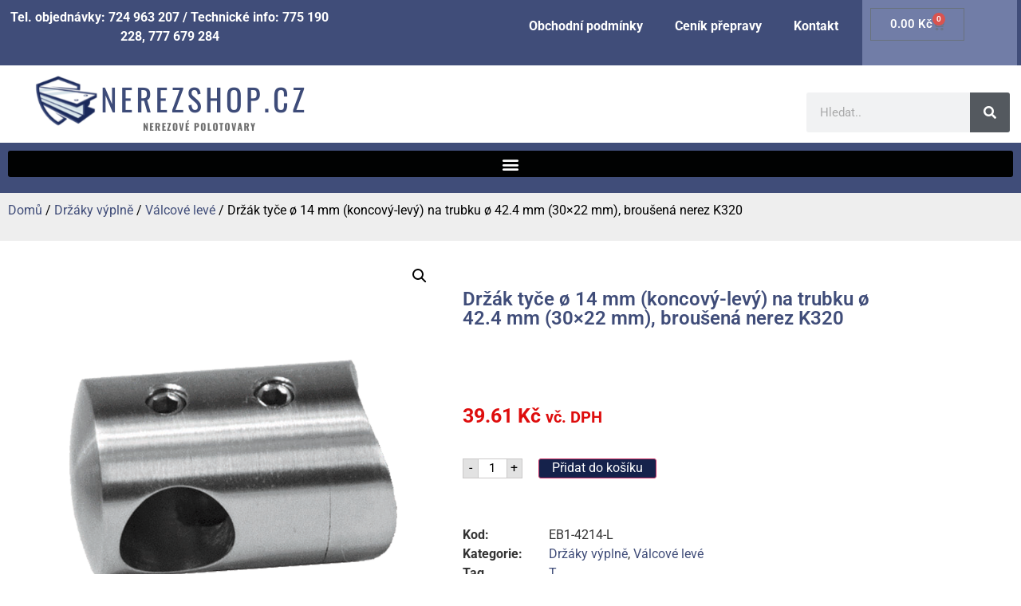

--- FILE ---
content_type: text/html; charset=UTF-8
request_url: https://nerezshop.cz/produkt/drzak-tyce-o-14-mm-koncovy-levy-na-trubku-o-42-4-mm-30x22-mm-brousena-nerez-k320-aisi304/
body_size: 23723
content:
<!doctype html>
<html lang="cs">
<head>
	<meta charset="UTF-8">
	<meta name="viewport" content="width=device-width, initial-scale=1">
	<link rel="profile" href="https://gmpg.org/xfn/11">
	<meta name='robots' content='index, follow, max-image-preview:large, max-snippet:-1, max-video-preview:-1' />

	<!-- This site is optimized with the Yoast SEO plugin v26.8 - https://yoast.com/product/yoast-seo-wordpress/ -->
	<title>Držák tyče ø 14 mm (koncový-levý) na trubku ø 42.4 mm (30x22 mm), broušená nerez K320 / AISI304 - nerezshop.cz</title><link rel="stylesheet" href="https://nerezshop.cz/wp-content/cache/min/1/c63ba18efb5354a94e25f00cb5c660eb.css" media="all" data-minify="1" />
	<link rel="canonical" href="https://nerezshop.cz/produkt/drzak-tyce-o-14-mm-koncovy-levy-na-trubku-o-42-4-mm-30x22-mm-brousena-nerez-k320-aisi304/" />
	<meta property="og:locale" content="cs_CZ" />
	<meta property="og:type" content="article" />
	<meta property="og:title" content="Držák tyče ø 14 mm (koncový-levý) na trubku ø 42.4 mm (30x22 mm), broušená nerez K320 / AISI304 - nerezshop.cz" />
	<meta property="og:description" content="Držák tyče ø 14mm (koncový-levý) na trubku ø 42.4mm (30x22mm), broušená nerez K320 / AISI304" />
	<meta property="og:url" content="https://nerezshop.cz/produkt/drzak-tyce-o-14-mm-koncovy-levy-na-trubku-o-42-4-mm-30x22-mm-brousena-nerez-k320-aisi304/" />
	<meta property="og:site_name" content="nerezshop.cz" />
	<meta property="article:modified_time" content="2026-01-09T04:15:18+00:00" />
	<meta property="og:image" content="https://nerezshop.cz/wp-content/uploads/2024/02/5516c8d4b093dbdda3b3258f04ef.png" />
	<meta property="og:image:width" content="700" />
	<meta property="og:image:height" content="700" />
	<meta property="og:image:type" content="image/png" />
	<meta name="twitter:card" content="summary_large_image" />
	<script type="application/ld+json" class="yoast-schema-graph">{"@context":"https://schema.org","@graph":[{"@type":"WebPage","@id":"https://nerezshop.cz/produkt/drzak-tyce-o-14-mm-koncovy-levy-na-trubku-o-42-4-mm-30x22-mm-brousena-nerez-k320-aisi304/","url":"https://nerezshop.cz/produkt/drzak-tyce-o-14-mm-koncovy-levy-na-trubku-o-42-4-mm-30x22-mm-brousena-nerez-k320-aisi304/","name":"Držák tyče ø 14 mm (koncový-levý) na trubku ø 42.4 mm (30x22 mm), broušená nerez K320 / AISI304 - nerezshop.cz","isPartOf":{"@id":"https://nerezshop.cz/#website"},"primaryImageOfPage":{"@id":"https://nerezshop.cz/produkt/drzak-tyce-o-14-mm-koncovy-levy-na-trubku-o-42-4-mm-30x22-mm-brousena-nerez-k320-aisi304/#primaryimage"},"image":{"@id":"https://nerezshop.cz/produkt/drzak-tyce-o-14-mm-koncovy-levy-na-trubku-o-42-4-mm-30x22-mm-brousena-nerez-k320-aisi304/#primaryimage"},"thumbnailUrl":"https://nerezshop.cz/wp-content/uploads/2024/02/5516c8d4b093dbdda3b3258f04ef.png","datePublished":"2023-02-23T17:38:50+00:00","dateModified":"2026-01-09T04:15:18+00:00","breadcrumb":{"@id":"https://nerezshop.cz/produkt/drzak-tyce-o-14-mm-koncovy-levy-na-trubku-o-42-4-mm-30x22-mm-brousena-nerez-k320-aisi304/#breadcrumb"},"inLanguage":"cs","potentialAction":[{"@type":"ReadAction","target":["https://nerezshop.cz/produkt/drzak-tyce-o-14-mm-koncovy-levy-na-trubku-o-42-4-mm-30x22-mm-brousena-nerez-k320-aisi304/"]}]},{"@type":"ImageObject","inLanguage":"cs","@id":"https://nerezshop.cz/produkt/drzak-tyce-o-14-mm-koncovy-levy-na-trubku-o-42-4-mm-30x22-mm-brousena-nerez-k320-aisi304/#primaryimage","url":"https://nerezshop.cz/wp-content/uploads/2024/02/5516c8d4b093dbdda3b3258f04ef.png","contentUrl":"https://nerezshop.cz/wp-content/uploads/2024/02/5516c8d4b093dbdda3b3258f04ef.png","width":700,"height":700},{"@type":"BreadcrumbList","@id":"https://nerezshop.cz/produkt/drzak-tyce-o-14-mm-koncovy-levy-na-trubku-o-42-4-mm-30x22-mm-brousena-nerez-k320-aisi304/#breadcrumb","itemListElement":[{"@type":"ListItem","position":1,"name":"Domů","item":"https://nerezshop.cz/"},{"@type":"ListItem","position":2,"name":"Obchod","item":"https://nerezshop.cz/obchod/"},{"@type":"ListItem","position":3,"name":"Držák tyče ø 14 mm (koncový-levý) na trubku ø 42.4 mm (30&#215;22 mm), broušená nerez K320 / AISI304"}]},{"@type":"WebSite","@id":"https://nerezshop.cz/#website","url":"https://nerezshop.cz/","name":"nerezshop.cz","description":"Nerezové polotovary","publisher":{"@id":"https://nerezshop.cz/#organization"},"potentialAction":[{"@type":"SearchAction","target":{"@type":"EntryPoint","urlTemplate":"https://nerezshop.cz/?s={search_term_string}"},"query-input":{"@type":"PropertyValueSpecification","valueRequired":true,"valueName":"search_term_string"}}],"inLanguage":"cs"},{"@type":"Organization","@id":"https://nerezshop.cz/#organization","name":"nerezshop.cz","url":"https://nerezshop.cz/","logo":{"@type":"ImageObject","inLanguage":"cs","@id":"https://nerezshop.cz/#/schema/logo/image/","url":"https://nerezshop.cz/wp-content/uploads/2021/11/polsvat.czlogo.png","contentUrl":"https://nerezshop.cz/wp-content/uploads/2021/11/polsvat.czlogo.png","width":344,"height":77,"caption":"nerezshop.cz"},"image":{"@id":"https://nerezshop.cz/#/schema/logo/image/"}}]}</script>
	<!-- / Yoast SEO plugin. -->



<link rel="alternate" type="application/rss+xml" title="nerezshop.cz &raquo; RSS zdroj" href="https://nerezshop.cz/feed/" />
<link rel="alternate" type="application/rss+xml" title="nerezshop.cz &raquo; RSS komentářů" href="https://nerezshop.cz/comments/feed/" />
<link rel="alternate" type="application/rss+xml" title="nerezshop.cz &raquo; RSS komentářů pro Držák tyče ø 14 mm (koncový-levý) na trubku ø 42.4 mm (30&#215;22 mm), broušená nerez K320 " href="https://nerezshop.cz/produkt/drzak-tyce-o-14-mm-koncovy-levy-na-trubku-o-42-4-mm-30x22-mm-brousena-nerez-k320-aisi304/feed/" />
<link rel="alternate" title="oEmbed (JSON)" type="application/json+oembed" href="https://nerezshop.cz/wp-json/oembed/1.0/embed?url=https%3A%2F%2Fnerezshop.cz%2Fprodukt%2Fdrzak-tyce-o-14-mm-koncovy-levy-na-trubku-o-42-4-mm-30x22-mm-brousena-nerez-k320-aisi304%2F" />
<link rel="alternate" title="oEmbed (XML)" type="text/xml+oembed" href="https://nerezshop.cz/wp-json/oembed/1.0/embed?url=https%3A%2F%2Fnerezshop.cz%2Fprodukt%2Fdrzak-tyce-o-14-mm-koncovy-levy-na-trubku-o-42-4-mm-30x22-mm-brousena-nerez-k320-aisi304%2F&#038;format=xml" />
<style id='wp-img-auto-sizes-contain-inline-css'>
img:is([sizes=auto i],[sizes^="auto," i]){contain-intrinsic-size:3000px 1500px}
/*# sourceURL=wp-img-auto-sizes-contain-inline-css */
</style>
<style id='wp-emoji-styles-inline-css'>

	img.wp-smiley, img.emoji {
		display: inline !important;
		border: none !important;
		box-shadow: none !important;
		height: 1em !important;
		width: 1em !important;
		margin: 0 0.07em !important;
		vertical-align: -0.1em !important;
		background: none !important;
		padding: 0 !important;
	}
/*# sourceURL=wp-emoji-styles-inline-css */
</style>

<style id='global-styles-inline-css'>
:root{--wp--preset--aspect-ratio--square: 1;--wp--preset--aspect-ratio--4-3: 4/3;--wp--preset--aspect-ratio--3-4: 3/4;--wp--preset--aspect-ratio--3-2: 3/2;--wp--preset--aspect-ratio--2-3: 2/3;--wp--preset--aspect-ratio--16-9: 16/9;--wp--preset--aspect-ratio--9-16: 9/16;--wp--preset--color--black: #000000;--wp--preset--color--cyan-bluish-gray: #abb8c3;--wp--preset--color--white: #ffffff;--wp--preset--color--pale-pink: #f78da7;--wp--preset--color--vivid-red: #cf2e2e;--wp--preset--color--luminous-vivid-orange: #ff6900;--wp--preset--color--luminous-vivid-amber: #fcb900;--wp--preset--color--light-green-cyan: #7bdcb5;--wp--preset--color--vivid-green-cyan: #00d084;--wp--preset--color--pale-cyan-blue: #8ed1fc;--wp--preset--color--vivid-cyan-blue: #0693e3;--wp--preset--color--vivid-purple: #9b51e0;--wp--preset--gradient--vivid-cyan-blue-to-vivid-purple: linear-gradient(135deg,rgb(6,147,227) 0%,rgb(155,81,224) 100%);--wp--preset--gradient--light-green-cyan-to-vivid-green-cyan: linear-gradient(135deg,rgb(122,220,180) 0%,rgb(0,208,130) 100%);--wp--preset--gradient--luminous-vivid-amber-to-luminous-vivid-orange: linear-gradient(135deg,rgb(252,185,0) 0%,rgb(255,105,0) 100%);--wp--preset--gradient--luminous-vivid-orange-to-vivid-red: linear-gradient(135deg,rgb(255,105,0) 0%,rgb(207,46,46) 100%);--wp--preset--gradient--very-light-gray-to-cyan-bluish-gray: linear-gradient(135deg,rgb(238,238,238) 0%,rgb(169,184,195) 100%);--wp--preset--gradient--cool-to-warm-spectrum: linear-gradient(135deg,rgb(74,234,220) 0%,rgb(151,120,209) 20%,rgb(207,42,186) 40%,rgb(238,44,130) 60%,rgb(251,105,98) 80%,rgb(254,248,76) 100%);--wp--preset--gradient--blush-light-purple: linear-gradient(135deg,rgb(255,206,236) 0%,rgb(152,150,240) 100%);--wp--preset--gradient--blush-bordeaux: linear-gradient(135deg,rgb(254,205,165) 0%,rgb(254,45,45) 50%,rgb(107,0,62) 100%);--wp--preset--gradient--luminous-dusk: linear-gradient(135deg,rgb(255,203,112) 0%,rgb(199,81,192) 50%,rgb(65,88,208) 100%);--wp--preset--gradient--pale-ocean: linear-gradient(135deg,rgb(255,245,203) 0%,rgb(182,227,212) 50%,rgb(51,167,181) 100%);--wp--preset--gradient--electric-grass: linear-gradient(135deg,rgb(202,248,128) 0%,rgb(113,206,126) 100%);--wp--preset--gradient--midnight: linear-gradient(135deg,rgb(2,3,129) 0%,rgb(40,116,252) 100%);--wp--preset--font-size--small: 13px;--wp--preset--font-size--medium: 20px;--wp--preset--font-size--large: 36px;--wp--preset--font-size--x-large: 42px;--wp--preset--spacing--20: 0.44rem;--wp--preset--spacing--30: 0.67rem;--wp--preset--spacing--40: 1rem;--wp--preset--spacing--50: 1.5rem;--wp--preset--spacing--60: 2.25rem;--wp--preset--spacing--70: 3.38rem;--wp--preset--spacing--80: 5.06rem;--wp--preset--shadow--natural: 6px 6px 9px rgba(0, 0, 0, 0.2);--wp--preset--shadow--deep: 12px 12px 50px rgba(0, 0, 0, 0.4);--wp--preset--shadow--sharp: 6px 6px 0px rgba(0, 0, 0, 0.2);--wp--preset--shadow--outlined: 6px 6px 0px -3px rgb(255, 255, 255), 6px 6px rgb(0, 0, 0);--wp--preset--shadow--crisp: 6px 6px 0px rgb(0, 0, 0);}:root { --wp--style--global--content-size: 800px;--wp--style--global--wide-size: 1200px; }:where(body) { margin: 0; }.wp-site-blocks > .alignleft { float: left; margin-right: 2em; }.wp-site-blocks > .alignright { float: right; margin-left: 2em; }.wp-site-blocks > .aligncenter { justify-content: center; margin-left: auto; margin-right: auto; }:where(.wp-site-blocks) > * { margin-block-start: 24px; margin-block-end: 0; }:where(.wp-site-blocks) > :first-child { margin-block-start: 0; }:where(.wp-site-blocks) > :last-child { margin-block-end: 0; }:root { --wp--style--block-gap: 24px; }:root :where(.is-layout-flow) > :first-child{margin-block-start: 0;}:root :where(.is-layout-flow) > :last-child{margin-block-end: 0;}:root :where(.is-layout-flow) > *{margin-block-start: 24px;margin-block-end: 0;}:root :where(.is-layout-constrained) > :first-child{margin-block-start: 0;}:root :where(.is-layout-constrained) > :last-child{margin-block-end: 0;}:root :where(.is-layout-constrained) > *{margin-block-start: 24px;margin-block-end: 0;}:root :where(.is-layout-flex){gap: 24px;}:root :where(.is-layout-grid){gap: 24px;}.is-layout-flow > .alignleft{float: left;margin-inline-start: 0;margin-inline-end: 2em;}.is-layout-flow > .alignright{float: right;margin-inline-start: 2em;margin-inline-end: 0;}.is-layout-flow > .aligncenter{margin-left: auto !important;margin-right: auto !important;}.is-layout-constrained > .alignleft{float: left;margin-inline-start: 0;margin-inline-end: 2em;}.is-layout-constrained > .alignright{float: right;margin-inline-start: 2em;margin-inline-end: 0;}.is-layout-constrained > .aligncenter{margin-left: auto !important;margin-right: auto !important;}.is-layout-constrained > :where(:not(.alignleft):not(.alignright):not(.alignfull)){max-width: var(--wp--style--global--content-size);margin-left: auto !important;margin-right: auto !important;}.is-layout-constrained > .alignwide{max-width: var(--wp--style--global--wide-size);}body .is-layout-flex{display: flex;}.is-layout-flex{flex-wrap: wrap;align-items: center;}.is-layout-flex > :is(*, div){margin: 0;}body .is-layout-grid{display: grid;}.is-layout-grid > :is(*, div){margin: 0;}body{padding-top: 0px;padding-right: 0px;padding-bottom: 0px;padding-left: 0px;}a:where(:not(.wp-element-button)){text-decoration: underline;}:root :where(.wp-element-button, .wp-block-button__link){background-color: #32373c;border-width: 0;color: #fff;font-family: inherit;font-size: inherit;font-style: inherit;font-weight: inherit;letter-spacing: inherit;line-height: inherit;padding-top: calc(0.667em + 2px);padding-right: calc(1.333em + 2px);padding-bottom: calc(0.667em + 2px);padding-left: calc(1.333em + 2px);text-decoration: none;text-transform: inherit;}.has-black-color{color: var(--wp--preset--color--black) !important;}.has-cyan-bluish-gray-color{color: var(--wp--preset--color--cyan-bluish-gray) !important;}.has-white-color{color: var(--wp--preset--color--white) !important;}.has-pale-pink-color{color: var(--wp--preset--color--pale-pink) !important;}.has-vivid-red-color{color: var(--wp--preset--color--vivid-red) !important;}.has-luminous-vivid-orange-color{color: var(--wp--preset--color--luminous-vivid-orange) !important;}.has-luminous-vivid-amber-color{color: var(--wp--preset--color--luminous-vivid-amber) !important;}.has-light-green-cyan-color{color: var(--wp--preset--color--light-green-cyan) !important;}.has-vivid-green-cyan-color{color: var(--wp--preset--color--vivid-green-cyan) !important;}.has-pale-cyan-blue-color{color: var(--wp--preset--color--pale-cyan-blue) !important;}.has-vivid-cyan-blue-color{color: var(--wp--preset--color--vivid-cyan-blue) !important;}.has-vivid-purple-color{color: var(--wp--preset--color--vivid-purple) !important;}.has-black-background-color{background-color: var(--wp--preset--color--black) !important;}.has-cyan-bluish-gray-background-color{background-color: var(--wp--preset--color--cyan-bluish-gray) !important;}.has-white-background-color{background-color: var(--wp--preset--color--white) !important;}.has-pale-pink-background-color{background-color: var(--wp--preset--color--pale-pink) !important;}.has-vivid-red-background-color{background-color: var(--wp--preset--color--vivid-red) !important;}.has-luminous-vivid-orange-background-color{background-color: var(--wp--preset--color--luminous-vivid-orange) !important;}.has-luminous-vivid-amber-background-color{background-color: var(--wp--preset--color--luminous-vivid-amber) !important;}.has-light-green-cyan-background-color{background-color: var(--wp--preset--color--light-green-cyan) !important;}.has-vivid-green-cyan-background-color{background-color: var(--wp--preset--color--vivid-green-cyan) !important;}.has-pale-cyan-blue-background-color{background-color: var(--wp--preset--color--pale-cyan-blue) !important;}.has-vivid-cyan-blue-background-color{background-color: var(--wp--preset--color--vivid-cyan-blue) !important;}.has-vivid-purple-background-color{background-color: var(--wp--preset--color--vivid-purple) !important;}.has-black-border-color{border-color: var(--wp--preset--color--black) !important;}.has-cyan-bluish-gray-border-color{border-color: var(--wp--preset--color--cyan-bluish-gray) !important;}.has-white-border-color{border-color: var(--wp--preset--color--white) !important;}.has-pale-pink-border-color{border-color: var(--wp--preset--color--pale-pink) !important;}.has-vivid-red-border-color{border-color: var(--wp--preset--color--vivid-red) !important;}.has-luminous-vivid-orange-border-color{border-color: var(--wp--preset--color--luminous-vivid-orange) !important;}.has-luminous-vivid-amber-border-color{border-color: var(--wp--preset--color--luminous-vivid-amber) !important;}.has-light-green-cyan-border-color{border-color: var(--wp--preset--color--light-green-cyan) !important;}.has-vivid-green-cyan-border-color{border-color: var(--wp--preset--color--vivid-green-cyan) !important;}.has-pale-cyan-blue-border-color{border-color: var(--wp--preset--color--pale-cyan-blue) !important;}.has-vivid-cyan-blue-border-color{border-color: var(--wp--preset--color--vivid-cyan-blue) !important;}.has-vivid-purple-border-color{border-color: var(--wp--preset--color--vivid-purple) !important;}.has-vivid-cyan-blue-to-vivid-purple-gradient-background{background: var(--wp--preset--gradient--vivid-cyan-blue-to-vivid-purple) !important;}.has-light-green-cyan-to-vivid-green-cyan-gradient-background{background: var(--wp--preset--gradient--light-green-cyan-to-vivid-green-cyan) !important;}.has-luminous-vivid-amber-to-luminous-vivid-orange-gradient-background{background: var(--wp--preset--gradient--luminous-vivid-amber-to-luminous-vivid-orange) !important;}.has-luminous-vivid-orange-to-vivid-red-gradient-background{background: var(--wp--preset--gradient--luminous-vivid-orange-to-vivid-red) !important;}.has-very-light-gray-to-cyan-bluish-gray-gradient-background{background: var(--wp--preset--gradient--very-light-gray-to-cyan-bluish-gray) !important;}.has-cool-to-warm-spectrum-gradient-background{background: var(--wp--preset--gradient--cool-to-warm-spectrum) !important;}.has-blush-light-purple-gradient-background{background: var(--wp--preset--gradient--blush-light-purple) !important;}.has-blush-bordeaux-gradient-background{background: var(--wp--preset--gradient--blush-bordeaux) !important;}.has-luminous-dusk-gradient-background{background: var(--wp--preset--gradient--luminous-dusk) !important;}.has-pale-ocean-gradient-background{background: var(--wp--preset--gradient--pale-ocean) !important;}.has-electric-grass-gradient-background{background: var(--wp--preset--gradient--electric-grass) !important;}.has-midnight-gradient-background{background: var(--wp--preset--gradient--midnight) !important;}.has-small-font-size{font-size: var(--wp--preset--font-size--small) !important;}.has-medium-font-size{font-size: var(--wp--preset--font-size--medium) !important;}.has-large-font-size{font-size: var(--wp--preset--font-size--large) !important;}.has-x-large-font-size{font-size: var(--wp--preset--font-size--x-large) !important;}
:root :where(.wp-block-pullquote){font-size: 1.5em;line-height: 1.6;}
/*# sourceURL=global-styles-inline-css */
</style>




<style id='woof-inline-css'>

.woof_products_top_panel li span, .woof_products_top_panel2 li span{background: url(https://nerezshop.cz/wp-content/plugins/woocommerce-products-filter/img/delete.png);background-size: 14px 14px;background-repeat: no-repeat;background-position: right;}
.woof_edit_view{
                    display: none;
                }
.woof_price_search_container .price_slider_amount button.button{
                        display: none;
                    }

                    /***** END: hiding submit button of the price slider ******/

/*# sourceURL=woof-inline-css */
</style>




<link rel='stylesheet' id='woocommerce-smallscreen-css' href='https://nerezshop.cz/wp-content/plugins/woocommerce/assets/css/woocommerce-smallscreen.css?ver=10.4.3' media='only screen and (max-width: 768px)' />

<style id='woocommerce-inline-inline-css'>
.woocommerce form .form-row .required { visibility: visible; }
/*# sourceURL=woocommerce-inline-inline-css */
</style>




























<script src="https://nerezshop.cz/wp-includes/js/jquery/jquery.min.js?ver=3.7.1" id="jquery-core-js" defer></script>




<script id="wc-add-to-cart-js-extra">
var wc_add_to_cart_params = {"ajax_url":"/wp-admin/admin-ajax.php","wc_ajax_url":"/?wc-ajax=%%endpoint%%","i18n_view_cart":"Zobrazit ko\u0161\u00edk","cart_url":"https://nerezshop.cz/kosik/","is_cart":"","cart_redirect_after_add":"no"};
//# sourceURL=wc-add-to-cart-js-extra
</script>





<script id="wc-single-product-js-extra">
var wc_single_product_params = {"i18n_required_rating_text":"Zvolte pros\u00edm hodnocen\u00ed","i18n_rating_options":["1 z 5 hv\u011bzdi\u010dek","2 ze 5 hv\u011bzdi\u010dek","3 ze 5 hv\u011bzdi\u010dek","4 ze 5 hv\u011bzdi\u010dek","5 z 5 hv\u011bzdi\u010dek"],"i18n_product_gallery_trigger_text":"Zobrazit galerii p\u0159es celou obrazovku","review_rating_required":"yes","flexslider":{"rtl":false,"animation":"slide","smoothHeight":true,"directionNav":false,"controlNav":"thumbnails","slideshow":false,"animationSpeed":500,"animationLoop":false,"allowOneSlide":false},"zoom_enabled":"1","zoom_options":[],"photoswipe_enabled":"1","photoswipe_options":{"shareEl":false,"closeOnScroll":false,"history":false,"hideAnimationDuration":0,"showAnimationDuration":0},"flexslider_enabled":"1"};
//# sourceURL=wc-single-product-js-extra
</script>


<script id="woocommerce-js-extra">
var woocommerce_params = {"ajax_url":"/wp-admin/admin-ajax.php","wc_ajax_url":"/?wc-ajax=%%endpoint%%","i18n_password_show":"Zobrazit heslo","i18n_password_hide":"Skr\u00fdt heslo"};
//# sourceURL=woocommerce-js-extra
</script>

<link rel="https://api.w.org/" href="https://nerezshop.cz/wp-json/" /><link rel="alternate" title="JSON" type="application/json" href="https://nerezshop.cz/wp-json/wp/v2/product/190828" /><link rel="EditURI" type="application/rsd+xml" title="RSD" href="https://nerezshop.cz/xmlrpc.php?rsd" />

<link rel='shortlink' href='https://nerezshop.cz/?p=190828' />
	<noscript><style>.woocommerce-product-gallery{ opacity: 1 !important; }</style></noscript>
	<meta name="generator" content="Elementor 3.34.2; features: additional_custom_breakpoints; settings: css_print_method-external, google_font-enabled, font_display-auto">
			<style>
				.e-con.e-parent:nth-of-type(n+4):not(.e-lazyloaded):not(.e-no-lazyload),
				.e-con.e-parent:nth-of-type(n+4):not(.e-lazyloaded):not(.e-no-lazyload) * {
					background-image: none !important;
				}
				@media screen and (max-height: 1024px) {
					.e-con.e-parent:nth-of-type(n+3):not(.e-lazyloaded):not(.e-no-lazyload),
					.e-con.e-parent:nth-of-type(n+3):not(.e-lazyloaded):not(.e-no-lazyload) * {
						background-image: none !important;
					}
				}
				@media screen and (max-height: 640px) {
					.e-con.e-parent:nth-of-type(n+2):not(.e-lazyloaded):not(.e-no-lazyload),
					.e-con.e-parent:nth-of-type(n+2):not(.e-lazyloaded):not(.e-no-lazyload) * {
						background-image: none !important;
					}
				}
			</style>
			<style>.qib-container input[type='number']:not(#qib_id):not(#qib_id){-moz-appearance:textfield;}.qib-container input[type='number']:not(#qib_id):not(#qib_id)::-webkit-outer-spin-button,.qib-container input[type='number']:not(#qib_id):not(#qib_id)::-webkit-inner-spin-button{-webkit-appearance:none;display:none;margin:0;}form.cart button[type='submit']:not(#qib_id):not(#qib_id),form.cart .qib-container + div:not(#qib_id):not(#qib_id){display:inline-block;margin:0;padding-top:0;padding-bottom:0;float:none;vertical-align:top;text-align:center;}form.cart button[type='submit']:not(#qib_id):not(#qib_id):not(_){line-height:1;}form.cart button[type='submit']:not(#qib_id):not(#qib_id):not(_):not(_){height:25px;text-align:center;}form.cart .qib-container + button[type='submit']:not(#qib_id):not(#qib_id),form.cart .qib-container + div:not(#qib_id):not(#qib_id):not(_){margin-left:1em;}form.cart button[type='submit']:focus:not(#qib_id):not(#qib_id){outline-width:2px;outline-offset:-2px;outline-style:solid;}.qib-container div.quantity:not(#qib_id):not(#qib_id) {float:left;line-height:1;display:inline-block;margin:0;padding:0;border:none;border-radius:0;width:auto;min-height:initial;min-width:initial;max-height:initial;max-width:initial;}.qib-button:not(#qib_id):not(#qib_id){line-height:1;display:inline-block;margin:0;padding:0;box-sizing:border-box;height:25px;width:20px;color:black;background:#e2e2e2;border-color:#cac9c9;float:left;min-height:initial;min-width:initial;max-height:initial;max-width:initial;vertical-align:middle;font-size:16px;letter-spacing:0;border-style:solid;border-width:1px;transition:none;border-radius:0;}.qib-button:focus:not(#qib_id):not(#qib_id) {border:2px #b3b3aa solid;outline:none;}.qib-button:hover:not(#qib_id):not(#qib_id) {background:#d6d5d5;}.qib-container .quantity input.qty:not(#qib_id):not(#qib_id){line-height:1;background:none;text-align:center;vertical-align:middle;margin:0;padding:0;box-sizing:border-box;height:25px;width:35px;min-height:initial;min-width:initial;max-height:initial;max-width:initial;box-shadow:none;font-size:15px;border-style:solid;border-color:#cac9c9;border-width:1px 0;border-radius:0;}.qib-container .quantity input.qty:focus:not(#qib_id):not(#qib_id) {border-color:#cac9c9;outline:none;border-width:2px 1px;border-style:solid;}.woocommerce table.cart td.product-quantity:not(#qib_id):not(#qib_id){white-space:nowrap;}@media (min-width:768px){.woocommerce table.cart td.product-quantity:not(#qib_id):not(#qib_id){text-align:center;}}@media (min-width:768px){.woocommerce table.cart td.product-quantity .qib-container:not(#qib_id):not(#qib_id){display:flex;justify-content:center;}}.qib-container:not(#qib_id):not(#qib_id) {display:inline-block;}.woocommerce-grouped-product-list-item__quantity:not(#qib_id):not(#qib_id){margin:0;padding-left:0;padding-right:0;text-align:left;}.woocommerce-grouped-product-list-item__quantity .qib-container:not(#qib_id):not(#qib_id){display:flex;}.quantity .minus:not(#qib_id):not(#qib_id),.quantity .plus:not(#qib_id):not(#qib_id),.quantity > a:not(#qib_id):not(#qib_id){display:none;}.products.oceanwp-row .qib-container:not(#qib_id):not(#qib_id){margin-bottom:8px;}</style><link rel="icon" href="https://nerezshop.cz/wp-content/uploads/2021/11/fa.png" sizes="32x32" />
<link rel="icon" href="https://nerezshop.cz/wp-content/uploads/2021/11/fa.png" sizes="192x192" />
<link rel="apple-touch-icon" href="https://nerezshop.cz/wp-content/uploads/2021/11/fa.png" />
<meta name="msapplication-TileImage" content="https://nerezshop.cz/wp-content/uploads/2021/11/fa.png" />
<noscript><style id="rocket-lazyload-nojs-css">.rll-youtube-player, [data-lazy-src]{display:none !important;}</style></noscript></head>
<body data-rsssl=1 class="wp-singular product-template-default single single-product postid-190828 wp-custom-logo wp-embed-responsive wp-theme-hello-elementor theme-hello-elementor woocommerce woocommerce-page woocommerce-no-js hello-elementor-default elementor-default elementor-template-full-width elementor-kit-150084 elementor-page-150091">


<a class="skip-link screen-reader-text" href="#content">Přejít k obsahu</a>

		<header data-elementor-type="header" data-elementor-id="150089" class="elementor elementor-150089 elementor-location-header" data-elementor-post-type="elementor_library">
					<section class="elementor-section elementor-top-section elementor-element elementor-element-585711ac elementor-section-full_width elementor-hidden-tablet elementor-hidden-mobile elementor-section-height-default elementor-section-height-default" data-id="585711ac" data-element_type="section" data-settings="{&quot;background_background&quot;:&quot;classic&quot;}">
						<div class="elementor-container elementor-column-gap-default">
					<div class="elementor-column elementor-col-33 elementor-top-column elementor-element elementor-element-61030831" data-id="61030831" data-element_type="column">
			<div class="elementor-widget-wrap elementor-element-populated">
						<div class="elementor-element elementor-element-744c1367 elementor-widget elementor-widget-text-editor" data-id="744c1367" data-element_type="widget" data-widget_type="text-editor.default">
				<div class="elementor-widget-container">
									<p>Tel. objednávky: 724 963 207 / Technické info: 775 190 228, 777 679 284</p>								</div>
				</div>
					</div>
		</div>
				<div class="elementor-column elementor-col-33 elementor-top-column elementor-element elementor-element-6c23874b" data-id="6c23874b" data-element_type="column">
			<div class="elementor-widget-wrap elementor-element-populated">
						<div class="elementor-element elementor-element-3dd848b8 elementor-nav-menu__align-end elementor-nav-menu--dropdown-tablet elementor-nav-menu__text-align-aside elementor-nav-menu--toggle elementor-nav-menu--burger elementor-widget elementor-widget-nav-menu" data-id="3dd848b8" data-element_type="widget" data-settings="{&quot;layout&quot;:&quot;horizontal&quot;,&quot;submenu_icon&quot;:{&quot;value&quot;:&quot;&lt;i class=\&quot;fas fa-caret-down\&quot; aria-hidden=\&quot;true\&quot;&gt;&lt;\/i&gt;&quot;,&quot;library&quot;:&quot;fa-solid&quot;},&quot;toggle&quot;:&quot;burger&quot;}" data-widget_type="nav-menu.default">
				<div class="elementor-widget-container">
								<nav aria-label="Menu" class="elementor-nav-menu--main elementor-nav-menu__container elementor-nav-menu--layout-horizontal e--pointer-underline e--animation-fade">
				<ul id="menu-1-3dd848b8" class="elementor-nav-menu"><li class="menu-item menu-item-type-post_type menu-item-object-page menu-item-30063"><a href="https://nerezshop.cz/obchodni-podminky/" class="elementor-item">Obchodní podmínky</a></li>
<li class="menu-item menu-item-type-post_type menu-item-object-page menu-item-30064"><a href="https://nerezshop.cz/cenik-prepravy/" class="elementor-item">Ceník přepravy</a></li>
<li class="menu-item menu-item-type-post_type menu-item-object-page menu-item-30075"><a href="https://nerezshop.cz/kontakt/" class="elementor-item">Kontakt</a></li>
</ul>			</nav>
					<div class="elementor-menu-toggle" role="button" tabindex="0" aria-label="Menu Toggle" aria-expanded="false">
			<i aria-hidden="true" role="presentation" class="elementor-menu-toggle__icon--open eicon-menu-bar"></i><i aria-hidden="true" role="presentation" class="elementor-menu-toggle__icon--close eicon-close"></i>		</div>
					<nav class="elementor-nav-menu--dropdown elementor-nav-menu__container" aria-hidden="true">
				<ul id="menu-2-3dd848b8" class="elementor-nav-menu"><li class="menu-item menu-item-type-post_type menu-item-object-page menu-item-30063"><a href="https://nerezshop.cz/obchodni-podminky/" class="elementor-item" tabindex="-1">Obchodní podmínky</a></li>
<li class="menu-item menu-item-type-post_type menu-item-object-page menu-item-30064"><a href="https://nerezshop.cz/cenik-prepravy/" class="elementor-item" tabindex="-1">Ceník přepravy</a></li>
<li class="menu-item menu-item-type-post_type menu-item-object-page menu-item-30075"><a href="https://nerezshop.cz/kontakt/" class="elementor-item" tabindex="-1">Kontakt</a></li>
</ul>			</nav>
						</div>
				</div>
					</div>
		</div>
				<div class="elementor-column elementor-col-33 elementor-top-column elementor-element elementor-element-263cbfa1" data-id="263cbfa1" data-element_type="column" data-settings="{&quot;background_background&quot;:&quot;classic&quot;}">
			<div class="elementor-widget-wrap elementor-element-populated">
						<div class="elementor-element elementor-element-50c0aafe toggle-icon--cart-medium elementor-menu-cart--items-indicator-bubble elementor-menu-cart--show-subtotal-yes elementor-menu-cart--cart-type-side-cart elementor-menu-cart--show-remove-button-yes elementor-widget elementor-widget-woocommerce-menu-cart" data-id="50c0aafe" data-element_type="widget" data-settings="{&quot;cart_type&quot;:&quot;side-cart&quot;,&quot;open_cart&quot;:&quot;click&quot;,&quot;automatically_open_cart&quot;:&quot;no&quot;}" data-widget_type="woocommerce-menu-cart.default">
				<div class="elementor-widget-container">
							<div class="elementor-menu-cart__wrapper">
							<div class="elementor-menu-cart__toggle_wrapper">
					<div class="elementor-menu-cart__container elementor-lightbox" aria-hidden="true">
						<div class="elementor-menu-cart__main" aria-hidden="true">
									<div class="elementor-menu-cart__close-button">
					</div>
									<div class="widget_shopping_cart_content">
															</div>
						</div>
					</div>
							<div class="elementor-menu-cart__toggle elementor-button-wrapper">
			<a id="elementor-menu-cart__toggle_button" href="#" class="elementor-menu-cart__toggle_button elementor-button elementor-size-sm" aria-expanded="false">
				<span class="elementor-button-text"><span class="woocommerce-Price-amount amount"><bdi>0.00&nbsp;<span class="woocommerce-Price-currencySymbol">&#75;&#269;</span></bdi></span></span>
				<span class="elementor-button-icon">
					<span class="elementor-button-icon-qty" data-counter="0">0</span>
					<i class="eicon-cart-medium"></i>					<span class="elementor-screen-only">Cart</span>
				</span>
			</a>
		</div>
						</div>
					</div> <!-- close elementor-menu-cart__wrapper -->
						</div>
				</div>
					</div>
		</div>
					</div>
		</section>
				<section class="elementor-section elementor-top-section elementor-element elementor-element-34cee9eb elementor-section-full_width elementor-hidden-desktop elementor-section-height-default elementor-section-height-default" data-id="34cee9eb" data-element_type="section" data-settings="{&quot;background_background&quot;:&quot;classic&quot;}">
						<div class="elementor-container elementor-column-gap-default">
					<div class="elementor-column elementor-col-25 elementor-top-column elementor-element elementor-element-267e38a3" data-id="267e38a3" data-element_type="column">
			<div class="elementor-widget-wrap elementor-element-populated">
						<div class="elementor-element elementor-element-2db17238 elementor-widget elementor-widget-text-editor" data-id="2db17238" data-element_type="widget" data-widget_type="text-editor.default">
				<div class="elementor-widget-container">
									<p>Tel. objednávky: <span style="color: #ffffff;">724 963 207</span> / <br />Technické info: <span style="color: #ffffff;">775 190 228, 777 679 284</span></p>								</div>
				</div>
					</div>
		</div>
				<div class="elementor-column elementor-col-25 elementor-top-column elementor-element elementor-element-1e0900d7" data-id="1e0900d7" data-element_type="column" data-settings="{&quot;background_background&quot;:&quot;classic&quot;}">
			<div class="elementor-widget-wrap elementor-element-populated">
						<div class="elementor-element elementor-element-2f832f8d toggle-icon--cart-medium elementor-menu-cart--items-indicator-bubble elementor-menu-cart--show-subtotal-yes elementor-menu-cart--cart-type-side-cart elementor-menu-cart--show-remove-button-yes elementor-widget elementor-widget-woocommerce-menu-cart" data-id="2f832f8d" data-element_type="widget" data-settings="{&quot;cart_type&quot;:&quot;side-cart&quot;,&quot;open_cart&quot;:&quot;click&quot;,&quot;automatically_open_cart&quot;:&quot;no&quot;}" data-widget_type="woocommerce-menu-cart.default">
				<div class="elementor-widget-container">
							<div class="elementor-menu-cart__wrapper">
							<div class="elementor-menu-cart__toggle_wrapper">
					<div class="elementor-menu-cart__container elementor-lightbox" aria-hidden="true">
						<div class="elementor-menu-cart__main" aria-hidden="true">
									<div class="elementor-menu-cart__close-button">
					</div>
									<div class="widget_shopping_cart_content">
															</div>
						</div>
					</div>
							<div class="elementor-menu-cart__toggle elementor-button-wrapper">
			<a id="elementor-menu-cart__toggle_button" href="#" class="elementor-menu-cart__toggle_button elementor-button elementor-size-sm" aria-expanded="false">
				<span class="elementor-button-text"><span class="woocommerce-Price-amount amount"><bdi>0.00&nbsp;<span class="woocommerce-Price-currencySymbol">&#75;&#269;</span></bdi></span></span>
				<span class="elementor-button-icon">
					<span class="elementor-button-icon-qty" data-counter="0">0</span>
					<i class="eicon-cart-medium"></i>					<span class="elementor-screen-only">Cart</span>
				</span>
			</a>
		</div>
						</div>
					</div> <!-- close elementor-menu-cart__wrapper -->
						</div>
				</div>
					</div>
		</div>
				<div class="elementor-column elementor-col-25 elementor-top-column elementor-element elementor-element-244aec73" data-id="244aec73" data-element_type="column" data-settings="{&quot;background_background&quot;:&quot;classic&quot;}">
			<div class="elementor-widget-wrap elementor-element-populated">
						<div class="elementor-element elementor-element-3af88f20 elementor-view-default elementor-widget elementor-widget-icon" data-id="3af88f20" data-element_type="widget" data-widget_type="icon.default">
				<div class="elementor-widget-container">
							<div class="elementor-icon-wrapper">
			<a class="elementor-icon" href="https://polsvat.cz/muj-ucet/">
			<i aria-hidden="true" class="far fa-user"></i>			</a>
		</div>
						</div>
				</div>
					</div>
		</div>
				<div class="elementor-column elementor-col-25 elementor-top-column elementor-element elementor-element-781b2800" data-id="781b2800" data-element_type="column" data-settings="{&quot;background_background&quot;:&quot;classic&quot;}">
			<div class="elementor-widget-wrap elementor-element-populated">
						<div class="elementor-element elementor-element-7b283cc9 elementor-nav-menu--stretch elementor-nav-menu__text-align-center elementor-nav-menu--dropdown-tablet elementor-nav-menu--toggle elementor-nav-menu--burger elementor-widget elementor-widget-nav-menu" data-id="7b283cc9" data-element_type="widget" data-settings="{&quot;full_width&quot;:&quot;stretch&quot;,&quot;layout&quot;:&quot;horizontal&quot;,&quot;submenu_icon&quot;:{&quot;value&quot;:&quot;&lt;i class=\&quot;fas fa-caret-down\&quot; aria-hidden=\&quot;true\&quot;&gt;&lt;\/i&gt;&quot;,&quot;library&quot;:&quot;fa-solid&quot;},&quot;toggle&quot;:&quot;burger&quot;}" data-widget_type="nav-menu.default">
				<div class="elementor-widget-container">
								<nav aria-label="Menu" class="elementor-nav-menu--main elementor-nav-menu__container elementor-nav-menu--layout-horizontal e--pointer-underline e--animation-fade">
				<ul id="menu-1-7b283cc9" class="elementor-nav-menu"><li class="menu-item menu-item-type-taxonomy menu-item-object-product_cat menu-item-150058"><a href="https://nerezshop.cz/kategorie-produktu/skleneny-system/" class="elementor-item">Skleněný systém</a></li>
<li class="menu-item menu-item-type-taxonomy menu-item-object-product_cat menu-item-150059"><a href="https://nerezshop.cz/kategorie-produktu/svorky-skla/" class="elementor-item">Svorky skla</a></li>
<li class="menu-item menu-item-type-taxonomy menu-item-object-product_cat menu-item-150060"><a href="https://nerezshop.cz/kategorie-produktu/svorky-plechu/" class="elementor-item">Svorky plechu</a></li>
<li class="menu-item menu-item-type-taxonomy menu-item-object-product_cat current-product-ancestor current-menu-parent current-product-parent menu-item-150061"><a href="https://nerezshop.cz/kategorie-produktu/drzaky-vyplne/" class="elementor-item">Držáky výplně</a></li>
<li class="menu-item menu-item-type-taxonomy menu-item-object-product_cat menu-item-150062"><a href="https://nerezshop.cz/kategorie-produktu/drzaky-madla-1/" class="elementor-item">Držáky madla</a></li>
<li class="menu-item menu-item-type-taxonomy menu-item-object-product_cat menu-item-150063"><a href="https://nerezshop.cz/kategorie-produktu/ukonceni-nerezove-polotovary/" class="elementor-item">Ukončení</a></li>
<li class="menu-item menu-item-type-taxonomy menu-item-object-product_cat menu-item-150064"><a href="https://nerezshop.cz/kategorie-produktu/koule/" class="elementor-item">Koule</a></li>
<li class="menu-item menu-item-type-taxonomy menu-item-object-product_cat menu-item-150065"><a href="https://nerezshop.cz/kategorie-produktu/kolena-spoje/" class="elementor-item">Kolena, spoje</a></li>
<li class="menu-item menu-item-type-taxonomy menu-item-object-product_cat menu-item-150066"><a href="https://nerezshop.cz/kategorie-produktu/priruby-kryty/" class="elementor-item">Příruby, kryty</a></li>
<li class="menu-item menu-item-type-taxonomy menu-item-object-product_cat menu-item-150067"><a href="https://nerezshop.cz/kategorie-produktu/bocni-kotveni/" class="elementor-item">Boční kotvení</a></li>
<li class="menu-item menu-item-type-taxonomy menu-item-object-product_cat menu-item-150068"><a href="https://nerezshop.cz/kategorie-produktu/lankovy-system/" class="elementor-item">Lankový systém</a></li>
<li class="menu-item menu-item-type-taxonomy menu-item-object-product_cat menu-item-150071"><a href="https://nerezshop.cz/kategorie-produktu/polotovary-k-drevu/" class="elementor-item">Polotovary k dřevu</a></li>
<li class="menu-item menu-item-type-taxonomy menu-item-object-product_cat menu-item-150072"><a href="https://nerezshop.cz/kategorie-produktu/dverni-system/" class="elementor-item">Dveřní systém</a></li>
</ul>			</nav>
					<div class="elementor-menu-toggle" role="button" tabindex="0" aria-label="Menu Toggle" aria-expanded="false">
			<i aria-hidden="true" role="presentation" class="elementor-menu-toggle__icon--open eicon-menu-bar"></i><i aria-hidden="true" role="presentation" class="elementor-menu-toggle__icon--close eicon-close"></i>		</div>
					<nav class="elementor-nav-menu--dropdown elementor-nav-menu__container" aria-hidden="true">
				<ul id="menu-2-7b283cc9" class="elementor-nav-menu"><li class="menu-item menu-item-type-taxonomy menu-item-object-product_cat menu-item-150058"><a href="https://nerezshop.cz/kategorie-produktu/skleneny-system/" class="elementor-item" tabindex="-1">Skleněný systém</a></li>
<li class="menu-item menu-item-type-taxonomy menu-item-object-product_cat menu-item-150059"><a href="https://nerezshop.cz/kategorie-produktu/svorky-skla/" class="elementor-item" tabindex="-1">Svorky skla</a></li>
<li class="menu-item menu-item-type-taxonomy menu-item-object-product_cat menu-item-150060"><a href="https://nerezshop.cz/kategorie-produktu/svorky-plechu/" class="elementor-item" tabindex="-1">Svorky plechu</a></li>
<li class="menu-item menu-item-type-taxonomy menu-item-object-product_cat current-product-ancestor current-menu-parent current-product-parent menu-item-150061"><a href="https://nerezshop.cz/kategorie-produktu/drzaky-vyplne/" class="elementor-item" tabindex="-1">Držáky výplně</a></li>
<li class="menu-item menu-item-type-taxonomy menu-item-object-product_cat menu-item-150062"><a href="https://nerezshop.cz/kategorie-produktu/drzaky-madla-1/" class="elementor-item" tabindex="-1">Držáky madla</a></li>
<li class="menu-item menu-item-type-taxonomy menu-item-object-product_cat menu-item-150063"><a href="https://nerezshop.cz/kategorie-produktu/ukonceni-nerezove-polotovary/" class="elementor-item" tabindex="-1">Ukončení</a></li>
<li class="menu-item menu-item-type-taxonomy menu-item-object-product_cat menu-item-150064"><a href="https://nerezshop.cz/kategorie-produktu/koule/" class="elementor-item" tabindex="-1">Koule</a></li>
<li class="menu-item menu-item-type-taxonomy menu-item-object-product_cat menu-item-150065"><a href="https://nerezshop.cz/kategorie-produktu/kolena-spoje/" class="elementor-item" tabindex="-1">Kolena, spoje</a></li>
<li class="menu-item menu-item-type-taxonomy menu-item-object-product_cat menu-item-150066"><a href="https://nerezshop.cz/kategorie-produktu/priruby-kryty/" class="elementor-item" tabindex="-1">Příruby, kryty</a></li>
<li class="menu-item menu-item-type-taxonomy menu-item-object-product_cat menu-item-150067"><a href="https://nerezshop.cz/kategorie-produktu/bocni-kotveni/" class="elementor-item" tabindex="-1">Boční kotvení</a></li>
<li class="menu-item menu-item-type-taxonomy menu-item-object-product_cat menu-item-150068"><a href="https://nerezshop.cz/kategorie-produktu/lankovy-system/" class="elementor-item" tabindex="-1">Lankový systém</a></li>
<li class="menu-item menu-item-type-taxonomy menu-item-object-product_cat menu-item-150071"><a href="https://nerezshop.cz/kategorie-produktu/polotovary-k-drevu/" class="elementor-item" tabindex="-1">Polotovary k dřevu</a></li>
<li class="menu-item menu-item-type-taxonomy menu-item-object-product_cat menu-item-150072"><a href="https://nerezshop.cz/kategorie-produktu/dverni-system/" class="elementor-item" tabindex="-1">Dveřní systém</a></li>
</ul>			</nav>
						</div>
				</div>
					</div>
		</div>
					</div>
		</section>
				<section class="elementor-section elementor-top-section elementor-element elementor-element-35d08f00 elementor-section-full_width elementor-section-height-min-height elementor-section-height-default elementor-section-items-middle" data-id="35d08f00" data-element_type="section">
						<div class="elementor-container elementor-column-gap-default">
					<div class="elementor-column elementor-col-33 elementor-top-column elementor-element elementor-element-70817d9f" data-id="70817d9f" data-element_type="column">
			<div class="elementor-widget-wrap elementor-element-populated">
						<div class="elementor-element elementor-element-f312e88 elementor-widget elementor-widget-theme-site-logo elementor-widget-image" data-id="f312e88" data-element_type="widget" data-widget_type="theme-site-logo.default">
				<div class="elementor-widget-container">
											<a href="https://nerezshop.cz">
			<img width="344" height="77" src="data:image/svg+xml,%3Csvg%20xmlns='http://www.w3.org/2000/svg'%20viewBox='0%200%20344%2077'%3E%3C/svg%3E" class="attachment-full size-full wp-image-150731" alt="" data-lazy-src="https://nerezshop.cz/wp-content/uploads/2021/11/polsvat.czlogo.png" /><noscript><img width="344" height="77" src="https://nerezshop.cz/wp-content/uploads/2021/11/polsvat.czlogo.png" class="attachment-full size-full wp-image-150731" alt="" /></noscript>				</a>
											</div>
				</div>
					</div>
		</div>
				<div class="elementor-column elementor-col-33 elementor-top-column elementor-element elementor-element-16c05f1d" data-id="16c05f1d" data-element_type="column">
			<div class="elementor-widget-wrap elementor-element-populated">
							</div>
		</div>
				<div class="elementor-column elementor-col-33 elementor-top-column elementor-element elementor-element-4979608" data-id="4979608" data-element_type="column">
			<div class="elementor-widget-wrap elementor-element-populated">
						<div class="elementor-element elementor-element-5d1df0ea elementor-widget elementor-widget-spacer" data-id="5d1df0ea" data-element_type="widget" data-widget_type="spacer.default">
				<div class="elementor-widget-container">
							<div class="elementor-spacer">
			<div class="elementor-spacer-inner"></div>
		</div>
						</div>
				</div>
				<div class="elementor-element elementor-element-20eb09a6 elementor-search-form--skin-classic elementor-search-form--button-type-icon elementor-search-form--icon-search elementor-widget elementor-widget-search-form" data-id="20eb09a6" data-element_type="widget" data-settings="{&quot;skin&quot;:&quot;classic&quot;}" data-widget_type="search-form.default">
				<div class="elementor-widget-container">
							<search role="search">
			<form class="elementor-search-form" action="https://nerezshop.cz" method="get">
												<div class="elementor-search-form__container">
					<label class="elementor-screen-only" for="elementor-search-form-20eb09a6">Search</label>

					
					<input id="elementor-search-form-20eb09a6" placeholder="Hledat.." class="elementor-search-form__input" type="search" name="s" value="">
					
											<button class="elementor-search-form__submit" type="submit" aria-label="Search">
															<i aria-hidden="true" class="fas fa-search"></i>													</button>
					
									</div>
			</form>
		</search>
						</div>
				</div>
					</div>
		</div>
					</div>
		</section>
				<section class="elementor-section elementor-top-section elementor-element elementor-element-53084398 elementor-section-full_width elementor-hidden-tablet elementor-hidden-mobile elementor-section-height-default elementor-section-height-default" data-id="53084398" data-element_type="section" data-settings="{&quot;background_background&quot;:&quot;classic&quot;}">
						<div class="elementor-container elementor-column-gap-default">
					<div class="elementor-column elementor-col-100 elementor-top-column elementor-element elementor-element-1166daf6" data-id="1166daf6" data-element_type="column">
			<div class="elementor-widget-wrap elementor-element-populated">
						<div class="elementor-element elementor-element-a0e82e1 elementor-nav-menu__text-align-aside elementor-nav-menu--toggle elementor-nav-menu--burger elementor-widget elementor-widget-nav-menu" data-id="a0e82e1" data-element_type="widget" data-settings="{&quot;submenu_icon&quot;:{&quot;value&quot;:&quot;&lt;i class=\&quot;fas fa-chevron-down\&quot; aria-hidden=\&quot;true\&quot;&gt;&lt;\/i&gt;&quot;,&quot;library&quot;:&quot;fa-solid&quot;},&quot;layout&quot;:&quot;dropdown&quot;,&quot;toggle&quot;:&quot;burger&quot;}" data-widget_type="nav-menu.default">
				<div class="elementor-widget-container">
							<div class="elementor-menu-toggle" role="button" tabindex="0" aria-label="Menu Toggle" aria-expanded="false">
			<i aria-hidden="true" role="presentation" class="elementor-menu-toggle__icon--open eicon-menu-bar"></i><i aria-hidden="true" role="presentation" class="elementor-menu-toggle__icon--close eicon-close"></i>		</div>
					<nav class="elementor-nav-menu--dropdown elementor-nav-menu__container" aria-hidden="true">
				<ul id="menu-2-a0e82e1" class="elementor-nav-menu"><li class="menu-item menu-item-type-taxonomy menu-item-object-product_cat menu-item-150058"><a href="https://nerezshop.cz/kategorie-produktu/skleneny-system/" class="elementor-item" tabindex="-1">Skleněný systém</a></li>
<li class="menu-item menu-item-type-taxonomy menu-item-object-product_cat menu-item-150059"><a href="https://nerezshop.cz/kategorie-produktu/svorky-skla/" class="elementor-item" tabindex="-1">Svorky skla</a></li>
<li class="menu-item menu-item-type-taxonomy menu-item-object-product_cat menu-item-150060"><a href="https://nerezshop.cz/kategorie-produktu/svorky-plechu/" class="elementor-item" tabindex="-1">Svorky plechu</a></li>
<li class="menu-item menu-item-type-taxonomy menu-item-object-product_cat current-product-ancestor current-menu-parent current-product-parent menu-item-150061"><a href="https://nerezshop.cz/kategorie-produktu/drzaky-vyplne/" class="elementor-item" tabindex="-1">Držáky výplně</a></li>
<li class="menu-item menu-item-type-taxonomy menu-item-object-product_cat menu-item-150062"><a href="https://nerezshop.cz/kategorie-produktu/drzaky-madla-1/" class="elementor-item" tabindex="-1">Držáky madla</a></li>
<li class="menu-item menu-item-type-taxonomy menu-item-object-product_cat menu-item-150063"><a href="https://nerezshop.cz/kategorie-produktu/ukonceni-nerezove-polotovary/" class="elementor-item" tabindex="-1">Ukončení</a></li>
<li class="menu-item menu-item-type-taxonomy menu-item-object-product_cat menu-item-150064"><a href="https://nerezshop.cz/kategorie-produktu/koule/" class="elementor-item" tabindex="-1">Koule</a></li>
<li class="menu-item menu-item-type-taxonomy menu-item-object-product_cat menu-item-150065"><a href="https://nerezshop.cz/kategorie-produktu/kolena-spoje/" class="elementor-item" tabindex="-1">Kolena, spoje</a></li>
<li class="menu-item menu-item-type-taxonomy menu-item-object-product_cat menu-item-150066"><a href="https://nerezshop.cz/kategorie-produktu/priruby-kryty/" class="elementor-item" tabindex="-1">Příruby, kryty</a></li>
<li class="menu-item menu-item-type-taxonomy menu-item-object-product_cat menu-item-150067"><a href="https://nerezshop.cz/kategorie-produktu/bocni-kotveni/" class="elementor-item" tabindex="-1">Boční kotvení</a></li>
<li class="menu-item menu-item-type-taxonomy menu-item-object-product_cat menu-item-150068"><a href="https://nerezshop.cz/kategorie-produktu/lankovy-system/" class="elementor-item" tabindex="-1">Lankový systém</a></li>
<li class="menu-item menu-item-type-taxonomy menu-item-object-product_cat menu-item-150071"><a href="https://nerezshop.cz/kategorie-produktu/polotovary-k-drevu/" class="elementor-item" tabindex="-1">Polotovary k dřevu</a></li>
<li class="menu-item menu-item-type-taxonomy menu-item-object-product_cat menu-item-150072"><a href="https://nerezshop.cz/kategorie-produktu/dverni-system/" class="elementor-item" tabindex="-1">Dveřní systém</a></li>
</ul>			</nav>
						</div>
				</div>
					</div>
		</div>
					</div>
		</section>
				</header>
		<div class="woocommerce-notices-wrapper"></div>		<div data-elementor-type="product" data-elementor-id="150091" class="elementor elementor-150091 elementor-location-single post-190828 product type-product status-publish has-post-thumbnail product_cat-drzaky-vyplne product_cat-valcove-leve product_tag-t pa_kusu-v-baleni-1-ks pa_material-nerez-aisi-304 pa_na-stlp--42-4 pa_povrch-brus pa_pre-vypln-9464 first instock taxable shipping-taxable purchasable product-type-simple product" data-elementor-post-type="elementor_library">
					<section class="elementor-section elementor-top-section elementor-element elementor-element-2667db8b elementor-section-boxed elementor-section-height-default elementor-section-height-default" data-id="2667db8b" data-element_type="section" data-settings="{&quot;background_background&quot;:&quot;classic&quot;}">
						<div class="elementor-container elementor-column-gap-default">
					<div class="elementor-column elementor-col-100 elementor-top-column elementor-element elementor-element-30fdb00b" data-id="30fdb00b" data-element_type="column">
			<div class="elementor-widget-wrap elementor-element-populated">
						<div class="elementor-element elementor-element-7830fdea elementor-widget elementor-widget-woocommerce-breadcrumb" data-id="7830fdea" data-element_type="widget" data-widget_type="woocommerce-breadcrumb.default">
				<div class="elementor-widget-container">
					<nav class="woocommerce-breadcrumb" aria-label="Breadcrumb"><a href="https://nerezshop.cz">Domů</a>&nbsp;&#47;&nbsp;<a href="https://nerezshop.cz/kategorie-produktu/drzaky-vyplne/">Držáky výplně</a>&nbsp;&#47;&nbsp;<a href="https://nerezshop.cz/kategorie-produktu/drzaky-vyplne/valcove-leve/">Válcové levé</a>&nbsp;&#47;&nbsp;Držák tyče ø 14 mm (koncový-levý) na trubku ø 42.4 mm (30&#215;22 mm), broušená nerez K320</nav>				</div>
				</div>
					</div>
		</div>
					</div>
		</section>
				<section class="elementor-section elementor-top-section elementor-element elementor-element-1fcc062c elementor-section-boxed elementor-section-height-default elementor-section-height-default" data-id="1fcc062c" data-element_type="section">
						<div class="elementor-container elementor-column-gap-default">
					<div class="elementor-column elementor-col-50 elementor-top-column elementor-element elementor-element-38d54ce3" data-id="38d54ce3" data-element_type="column">
			<div class="elementor-widget-wrap elementor-element-populated">
						<div class="elementor-element elementor-element-4a78e23b yes elementor-widget elementor-widget-woocommerce-product-images" data-id="4a78e23b" data-element_type="widget" data-widget_type="woocommerce-product-images.default">
				<div class="elementor-widget-container">
					<div class="woocommerce-product-gallery woocommerce-product-gallery--with-images woocommerce-product-gallery--columns-4 images" data-columns="4" style="opacity: 0; transition: opacity .25s ease-in-out;">
	<div class="woocommerce-product-gallery__wrapper">
		<div data-thumb="https://nerezshop.cz/wp-content/uploads/2024/02/5516c8d4b093dbdda3b3258f04ef-100x100.png" data-thumb-alt="Držák tyče ø 14 mm (koncový-levý) na trubku ø 42.4 mm (30x22 mm), broušená nerez K320 / AISI304" data-thumb-srcset="https://nerezshop.cz/wp-content/uploads/2024/02/5516c8d4b093dbdda3b3258f04ef-100x100.png 100w, https://nerezshop.cz/wp-content/uploads/2024/02/5516c8d4b093dbdda3b3258f04ef-150x150.png 150w, https://nerezshop.cz/wp-content/uploads/2024/02/5516c8d4b093dbdda3b3258f04ef-500x500.png 500w, https://nerezshop.cz/wp-content/uploads/2024/02/5516c8d4b093dbdda3b3258f04ef.png 700w"  data-thumb-sizes="(max-width: 100px) 100vw, 100px" class="woocommerce-product-gallery__image"><a href="https://nerezshop.cz/wp-content/uploads/2024/02/5516c8d4b093dbdda3b3258f04ef.png"><img width="700" height="700" src="https://nerezshop.cz/wp-content/uploads/2024/02/5516c8d4b093dbdda3b3258f04ef.png" class="wp-post-image" alt="Držák tyče ø 14 mm (koncový-levý) na trubku ø 42.4 mm (30x22 mm), broušená nerez K320 / AISI304" data-caption="" data-src="https://nerezshop.cz/wp-content/uploads/2024/02/5516c8d4b093dbdda3b3258f04ef.png" data-large_image="https://nerezshop.cz/wp-content/uploads/2024/02/5516c8d4b093dbdda3b3258f04ef.png" data-large_image_width="700" data-large_image_height="700" decoding="async" srcset="https://nerezshop.cz/wp-content/uploads/2024/02/5516c8d4b093dbdda3b3258f04ef.png 700w, https://nerezshop.cz/wp-content/uploads/2024/02/5516c8d4b093dbdda3b3258f04ef-150x150.png 150w, https://nerezshop.cz/wp-content/uploads/2024/02/5516c8d4b093dbdda3b3258f04ef-500x500.png 500w, https://nerezshop.cz/wp-content/uploads/2024/02/5516c8d4b093dbdda3b3258f04ef-100x100.png 100w" sizes="(max-width: 700px) 100vw, 700px" /></a></div><div data-thumb="https://nerezshop.cz/wp-content/uploads/2024/02/6e479f2bd0b15dc9616abb744ed1-1-100x100.jpg" data-thumb-alt="Držák tyče ø 14 mm (koncový-levý) na trubku ø 42.4 mm (30x22 mm), broušená nerez K320 / AISI304 - Obrázek 2" data-thumb-srcset="https://nerezshop.cz/wp-content/uploads/2024/02/6e479f2bd0b15dc9616abb744ed1-1-100x100.jpg 100w, https://nerezshop.cz/wp-content/uploads/2024/02/6e479f2bd0b15dc9616abb744ed1-1-150x150.jpg 150w, https://nerezshop.cz/wp-content/uploads/2024/02/6e479f2bd0b15dc9616abb744ed1-1.jpg 1366w"  data-thumb-sizes="(max-width: 100px) 100vw, 100px" class="woocommerce-product-gallery__image"><a href="https://nerezshop.cz/wp-content/uploads/2024/02/6e479f2bd0b15dc9616abb744ed1-1.jpg"><img width="700" height="700" src="https://nerezshop.cz/wp-content/uploads/2024/02/6e479f2bd0b15dc9616abb744ed1-1.jpg" class="" alt="Držák tyče ø 14 mm (koncový-levý) na trubku ø 42.4 mm (30x22 mm), broušená nerez K320 / AISI304 - Obrázek 2" data-caption="" data-src="https://nerezshop.cz/wp-content/uploads/2024/02/6e479f2bd0b15dc9616abb744ed1-1.jpg" data-large_image="https://nerezshop.cz/wp-content/uploads/2024/02/6e479f2bd0b15dc9616abb744ed1-1.jpg" data-large_image_width="1366" data-large_image_height="1366" decoding="async" srcset="https://nerezshop.cz/wp-content/uploads/2024/02/6e479f2bd0b15dc9616abb744ed1-1.jpg 1366w, https://nerezshop.cz/wp-content/uploads/2024/02/6e479f2bd0b15dc9616abb744ed1-1-150x150.jpg 150w, https://nerezshop.cz/wp-content/uploads/2024/02/6e479f2bd0b15dc9616abb744ed1-1-100x100.jpg 100w" sizes="(max-width: 700px) 100vw, 700px" /></a></div>	</div>
</div>
				</div>
				</div>
					</div>
		</div>
				<div class="elementor-column elementor-col-50 elementor-top-column elementor-element elementor-element-6b2e8bdd" data-id="6b2e8bdd" data-element_type="column">
			<div class="elementor-widget-wrap elementor-element-populated">
						<div class="elementor-element elementor-element-2d6c8f59 elementor-widget elementor-widget-spacer" data-id="2d6c8f59" data-element_type="widget" data-widget_type="spacer.default">
				<div class="elementor-widget-container">
							<div class="elementor-spacer">
			<div class="elementor-spacer-inner"></div>
		</div>
						</div>
				</div>
				<div class="elementor-element elementor-element-2217005c elementor-widget elementor-widget-woocommerce-product-title elementor-page-title elementor-widget-heading" data-id="2217005c" data-element_type="widget" data-widget_type="woocommerce-product-title.default">
				<div class="elementor-widget-container">
					<h1 class="product_title entry-title elementor-heading-title elementor-size-default">Držák tyče ø 14 mm (koncový-levý) na trubku ø 42.4 mm (30&#215;22 mm), broušená nerez K320 </h1>				</div>
				</div>
				<div class="elementor-element elementor-element-48326d7a elementor-widget elementor-widget-spacer" data-id="48326d7a" data-element_type="widget" data-widget_type="spacer.default">
				<div class="elementor-widget-container">
							<div class="elementor-spacer">
			<div class="elementor-spacer-inner"></div>
		</div>
						</div>
				</div>
				<div class="elementor-element elementor-element-56da199b elementor-widget elementor-widget-woocommerce-product-price" data-id="56da199b" data-element_type="widget" data-widget_type="woocommerce-product-price.default">
				<div class="elementor-widget-container">
					<p class="price"><span class="woocommerce-Price-amount amount"><bdi>39.61&nbsp;<span class="woocommerce-Price-currencySymbol">&#75;&#269;</span></bdi></span> <small class="woocommerce-price-suffix">vč. DPH</small></p>
				</div>
				</div>
				<div class="elementor-element elementor-element-32669233 e-add-to-cart--show-quantity-yes elementor-widget elementor-widget-woocommerce-product-add-to-cart" data-id="32669233" data-element_type="widget" data-widget_type="woocommerce-product-add-to-cart.default">
				<div class="elementor-widget-container">
					
		<div class="elementor-add-to-cart elementor-product-simple">
			
	
	<form class="cart" action="https://nerezshop.cz/produkt/drzak-tyce-o-14-mm-koncovy-levy-na-trubku-o-42-4-mm-30x22-mm-brousena-nerez-k320-aisi304/" method="post" enctype='multipart/form-data'>
		
			<div class="qib-container">
		<button type="button" class="minus qib-button" >-</button>
		<div class="quantity buttons_added">
			<label class="screen-reader-text" for="quantity_69726ebe79e5d">Držák tyče ø 14 mm (koncový-levý) na trubku ø 42.4 mm (30x22 mm), broušená nerez K320 / AISI304 množství</label>			<input
				type="number"
				id="quantity_69726ebe79e5d"				class="input-text qty text"
				step="1"
				min="1"
				max=""
				name="quantity"
				value="1"
				title="Qty"
				size="4"
				placeholder=""
				inputmode="numeric" />
		</div>
		<button type="button" class="plus qib-button" >+</button>
	</div>
	
		<button type="submit" name="add-to-cart" value="190828" class="single_add_to_cart_button button alt">Přidat do košíku</button>

			</form>

	
		</div>

						</div>
				</div>
				<div class="elementor-element elementor-element-52d3df0e elementor-woo-meta--view-table elementor-widget elementor-widget-woocommerce-product-meta" data-id="52d3df0e" data-element_type="widget" sku="" data-widget_type="woocommerce-product-meta.default">
				<div class="elementor-widget-container">
							<div class="product_meta">

			
							<span class="sku_wrapper detail-container">
					<span class="detail-label">
												Kod: 					</span>
					<span class="sku">
												EB1-4214-L					</span>
				</span>
			
							<span class="posted_in detail-container"><span class="detail-label">Kategorie:</span> <span class="detail-content"><a href="https://nerezshop.cz/kategorie-produktu/drzaky-vyplne/" rel="tag">Držáky výplně</a>, <a href="https://nerezshop.cz/kategorie-produktu/drzaky-vyplne/valcove-leve/" rel="tag">Válcové levé</a></span></span>
			
							<span class="tagged_as detail-container"><span class="detail-label">Tag</span> <span class="detail-content"><a href="https://nerezshop.cz/stitek-produktu/t/" rel="tag">T</a></span></span>
			
			
		</div>
						</div>
				</div>
					</div>
		</div>
					</div>
		</section>
				<section class="elementor-section elementor-top-section elementor-element elementor-element-1d5eca5b elementor-section-boxed elementor-section-height-default elementor-section-height-default" data-id="1d5eca5b" data-element_type="section">
						<div class="elementor-container elementor-column-gap-default">
					<div class="elementor-column elementor-col-100 elementor-top-column elementor-element elementor-element-18a695b1" data-id="18a695b1" data-element_type="column">
			<div class="elementor-widget-wrap elementor-element-populated">
						<div class="elementor-element elementor-element-5d227ad9 elementor-widget elementor-widget-woocommerce-product-data-tabs" data-id="5d227ad9" data-element_type="widget" data-widget_type="woocommerce-product-data-tabs.default">
				<div class="elementor-widget-container">
					
	<div class="woocommerce-tabs wc-tabs-wrapper">
		<ul class="tabs wc-tabs" role="tablist">
							<li role="presentation" class="description_tab" id="tab-title-description">
					<a href="#tab-description" role="tab" aria-controls="tab-description">
						Popis					</a>
				</li>
							<li role="presentation" class="additional_information_tab" id="tab-title-additional_information">
					<a href="#tab-additional_information" role="tab" aria-controls="tab-additional_information">
						Další informace					</a>
				</li>
					</ul>
					<div class="woocommerce-Tabs-panel woocommerce-Tabs-panel--description panel entry-content wc-tab" id="tab-description" role="tabpanel" aria-labelledby="tab-title-description">
				
	<h2>Popis</h2>

<p>Držák tyče ø 14mm (koncový-levý) na trubku ø 42.4mm (30x22mm), broušená nerez K320 / AISI304</p>
			</div>
					<div class="woocommerce-Tabs-panel woocommerce-Tabs-panel--additional_information panel entry-content wc-tab" id="tab-additional_information" role="tabpanel" aria-labelledby="tab-title-additional_information">
				
	<h2>Další informace</h2>

<table class="woocommerce-product-attributes shop_attributes" aria-label="Podrobnosti produktu">
			<tr class="woocommerce-product-attributes-item woocommerce-product-attributes-item--weight">
			<th class="woocommerce-product-attributes-item__label" scope="row">Hmotnost</th>
			<td class="woocommerce-product-attributes-item__value">0.06 kg</td>
		</tr>
			<tr class="woocommerce-product-attributes-item woocommerce-product-attributes-item--attribute_pa_pre-vypln">
			<th class="woocommerce-product-attributes-item__label" scope="row">Pre výplň</th>
			<td class="woocommerce-product-attributes-item__value"><p><a href="https://nerezshop.cz/pre-vypln/%e1%b4%93-14/" rel="tag">ᴓ 14</a></p>
</td>
		</tr>
			<tr class="woocommerce-product-attributes-item woocommerce-product-attributes-item--attribute_pa_na-stlp">
			<th class="woocommerce-product-attributes-item__label" scope="row">Na stĺp</th>
			<td class="woocommerce-product-attributes-item__value"><p><a href="https://nerezshop.cz/na-stlp/%e1%b4%93-42-4/" rel="tag">ᴓ 42.4</a></p>
</td>
		</tr>
			<tr class="woocommerce-product-attributes-item woocommerce-product-attributes-item--attribute_pa_material">
			<th class="woocommerce-product-attributes-item__label" scope="row">Materiál</th>
			<td class="woocommerce-product-attributes-item__value"><p><a href="https://nerezshop.cz/material/nerez-aisi-304/" rel="tag">Nerez AISI 304</a></p>
</td>
		</tr>
			<tr class="woocommerce-product-attributes-item woocommerce-product-attributes-item--attribute_pa_povrch">
			<th class="woocommerce-product-attributes-item__label" scope="row">Povrch</th>
			<td class="woocommerce-product-attributes-item__value"><p><a href="https://nerezshop.cz/povrch/brus/" rel="tag">Brus</a></p>
</td>
		</tr>
			<tr class="woocommerce-product-attributes-item woocommerce-product-attributes-item--attribute_pa_kusu-v-baleni">
			<th class="woocommerce-product-attributes-item__label" scope="row">Kusů v balení</th>
			<td class="woocommerce-product-attributes-item__value"><p><a href="https://nerezshop.cz/kusu-v-baleni/1-ks/" rel="tag">1 Ks</a></p>
</td>
		</tr>
	</table>
			</div>
		
			</div>

				</div>
				</div>
					</div>
		</div>
					</div>
		</section>
				<section class="elementor-section elementor-top-section elementor-element elementor-element-31130b8a elementor-section-boxed elementor-section-height-default elementor-section-height-default" data-id="31130b8a" data-element_type="section">
						<div class="elementor-container elementor-column-gap-default">
					<div class="elementor-column elementor-col-100 elementor-top-column elementor-element elementor-element-4a32a01f" data-id="4a32a01f" data-element_type="column">
			<div class="elementor-widget-wrap elementor-element-populated">
						<div class="elementor-element elementor-element-709c33c8 elementor-grid-4 elementor-grid-tablet-3 elementor-grid-mobile-2 elementor-products-grid elementor-wc-products show-heading-yes elementor-widget elementor-widget-woocommerce-product-related" data-id="709c33c8" data-element_type="widget" data-widget_type="woocommerce-product-related.default">
				<div class="elementor-widget-container">
					
	<section class="related products">

					<h2>Související produkty</h2>
				<ul class="products elementor-grid columns-4">

			
					<li class="product type-product post-188599 status-publish first instock product_cat-svorky-skla product_cat-svorky-bodove-o30-nastavovaci product_tag-t has-post-thumbnail taxable shipping-taxable purchasable product-type-simple">
	<a href="https://nerezshop.cz/produkt/prechod-na-vymezeni-vzdalenosti-o-30mm-o-8mm-l-30mm-brousena-nerez-k320-aisi304-bal-1ks/" class="woocommerce-LoopProduct-link woocommerce-loop-product__link"><img width="500" height="500" src="data:image/svg+xml,%3Csvg%20xmlns='http://www.w3.org/2000/svg'%20viewBox='0%200%20500%20500'%3E%3C/svg%3E" class="attachment-woocommerce_thumbnail size-woocommerce_thumbnail" alt="Přechod na vymezení vzdálenosti, ø 30mm /ø 8mm /L: 30mm, broušená nerez K320 /AISI304, bal: 1ks" decoding="async" data-lazy-srcset="https://nerezshop.cz/wp-content/uploads/2024/02/4a6374db3e742d4b3e7b75be7e0e-500x500.png 500w, https://nerezshop.cz/wp-content/uploads/2024/02/4a6374db3e742d4b3e7b75be7e0e-150x150.png 150w, https://nerezshop.cz/wp-content/uploads/2024/02/4a6374db3e742d4b3e7b75be7e0e-768x768.png 768w, https://nerezshop.cz/wp-content/uploads/2024/02/4a6374db3e742d4b3e7b75be7e0e-700x700.png 700w, https://nerezshop.cz/wp-content/uploads/2024/02/4a6374db3e742d4b3e7b75be7e0e-100x100.png 100w, https://nerezshop.cz/wp-content/uploads/2024/02/4a6374db3e742d4b3e7b75be7e0e.png 800w" data-lazy-sizes="(max-width: 500px) 100vw, 500px" data-lazy-src="https://nerezshop.cz/wp-content/uploads/2024/02/4a6374db3e742d4b3e7b75be7e0e-500x500.png" /><noscript><img width="500" height="500" src="https://nerezshop.cz/wp-content/uploads/2024/02/4a6374db3e742d4b3e7b75be7e0e-500x500.png" class="attachment-woocommerce_thumbnail size-woocommerce_thumbnail" alt="Přechod na vymezení vzdálenosti, ø 30mm /ø 8mm /L: 30mm, broušená nerez K320 /AISI304, bal: 1ks" decoding="async" srcset="https://nerezshop.cz/wp-content/uploads/2024/02/4a6374db3e742d4b3e7b75be7e0e-500x500.png 500w, https://nerezshop.cz/wp-content/uploads/2024/02/4a6374db3e742d4b3e7b75be7e0e-150x150.png 150w, https://nerezshop.cz/wp-content/uploads/2024/02/4a6374db3e742d4b3e7b75be7e0e-768x768.png 768w, https://nerezshop.cz/wp-content/uploads/2024/02/4a6374db3e742d4b3e7b75be7e0e-700x700.png 700w, https://nerezshop.cz/wp-content/uploads/2024/02/4a6374db3e742d4b3e7b75be7e0e-100x100.png 100w, https://nerezshop.cz/wp-content/uploads/2024/02/4a6374db3e742d4b3e7b75be7e0e.png 800w" sizes="(max-width: 500px) 100vw, 500px" /></noscript><h2 class="woocommerce-loop-product__title">Přechod na vymezení vzdálenosti, ø 30mm /ø 8mm /L: 30mm, broušená nerez K320 /AISI304, bal: 1</h2>
	<span class="price"><span class="woocommerce-Price-amount amount"><bdi>50.87&nbsp;<span class="woocommerce-Price-currencySymbol">&#75;&#269;</span></bdi></span> <small class="woocommerce-price-suffix">vč. DPH</small></span>
EB1-EV330</a>	<div class="qib-container">
		<button type="button" class="minus qib-button" >-</button>
		<div class="quantity buttons_added">
			<label class="screen-reader-text" for="quantity_69726ebe91aa2">Přechod na vymezení vzdálenosti, ø 30mm /ø 8mm /L: 30mm, broušená nerez K320 /AISI304, bal: 1ks množství</label>			<input
				type="number"
				id="quantity_69726ebe91aa2"				class="input-text qty text"
				step="1"
				min="1"
				max=""
				name="quantity"
				value="1"
				title="Qty"
				size="4"
				placeholder=""
				inputmode="numeric" />
		</div>
		<button type="button" class="plus qib-button" >+</button>
	</div>
	<a href="/produkt/drzak-tyce-o-14-mm-koncovy-levy-na-trubku-o-42-4-mm-30x22-mm-brousena-nerez-k320-aisi304/?add-to-cart=188599" aria-describedby="woocommerce_loop_add_to_cart_link_describedby_188599" data-quantity="1" class="button product_type_simple add_to_cart_button ajax_add_to_cart" data-product_id="188599" data-product_sku="EB1-EV330" aria-label="Přidat do košíku: &ldquo;Přechod na vymezení vzdálenosti, ø 30mm /ø 8mm /L: 30mm, broušená nerez K320 /AISI304, bal: 1ks&rdquo;" rel="nofollow" data-success_message="&ldquo;Přechod na vymezení vzdálenosti, ø 30mm /ø 8mm /L: 30mm, broušená nerez K320 /AISI304, bal: 1ks&rdquo; byl přidán do košíku" role="button">Přidat do košíku</a>	<span id="woocommerce_loop_add_to_cart_link_describedby_188599" class="screen-reader-text">
			</span>
</li>

			
					<li class="product type-product post-188538 status-publish instock product_cat-branovy-system product_cat-zavesy-prisroubovaci product_tag-t has-post-thumbnail taxable shipping-taxable purchasable product-type-simple">
	<a href="https://nerezshop.cz/produkt/branovy-obrtlik-na-trubku-o-42-4mm-l70mm-aisi316/" class="woocommerce-LoopProduct-link woocommerce-loop-product__link"><img width="500" height="500" src="data:image/svg+xml,%3Csvg%20xmlns='http://www.w3.org/2000/svg'%20viewBox='0%200%20500%20500'%3E%3C/svg%3E" class="attachment-woocommerce_thumbnail size-woocommerce_thumbnail" alt="Bránový obrtlík, na trubku ø 42.4mm, L:70mm, AISI316" decoding="async" data-lazy-srcset="https://nerezshop.cz/wp-content/uploads/2024/02/4ab6f92c5c0c03c790b1ee8bb945-1-500x500.png 500w, https://nerezshop.cz/wp-content/uploads/2024/02/4ab6f92c5c0c03c790b1ee8bb945-1-150x150.png 150w, https://nerezshop.cz/wp-content/uploads/2024/02/4ab6f92c5c0c03c790b1ee8bb945-1-100x100.png 100w, https://nerezshop.cz/wp-content/uploads/2024/02/4ab6f92c5c0c03c790b1ee8bb945-1.png 800w" data-lazy-sizes="(max-width: 500px) 100vw, 500px" data-lazy-src="https://nerezshop.cz/wp-content/uploads/2024/02/4ab6f92c5c0c03c790b1ee8bb945-1-500x500.png" /><noscript><img width="500" height="500" src="https://nerezshop.cz/wp-content/uploads/2024/02/4ab6f92c5c0c03c790b1ee8bb945-1-500x500.png" class="attachment-woocommerce_thumbnail size-woocommerce_thumbnail" alt="Bránový obrtlík, na trubku ø 42.4mm, L:70mm, AISI316" decoding="async" srcset="https://nerezshop.cz/wp-content/uploads/2024/02/4ab6f92c5c0c03c790b1ee8bb945-1-500x500.png 500w, https://nerezshop.cz/wp-content/uploads/2024/02/4ab6f92c5c0c03c790b1ee8bb945-1-150x150.png 150w, https://nerezshop.cz/wp-content/uploads/2024/02/4ab6f92c5c0c03c790b1ee8bb945-1-100x100.png 100w, https://nerezshop.cz/wp-content/uploads/2024/02/4ab6f92c5c0c03c790b1ee8bb945-1.png 800w" sizes="(max-width: 500px) 100vw, 500px" /></noscript><h2 class="woocommerce-loop-product__title">Bránový obrtlík, na trubku ø 42.4mm, L:70mm, AISI316</h2>
	<span class="price"><span class="woocommerce-Price-amount amount"><bdi>181.55&nbsp;<span class="woocommerce-Price-currencySymbol">&#75;&#269;</span></bdi></span> <small class="woocommerce-price-suffix">vč. DPH</small></span>
EB1-ZR42</a>	<div class="qib-container">
		<button type="button" class="minus qib-button" >-</button>
		<div class="quantity buttons_added">
			<label class="screen-reader-text" for="quantity_69726ebe92ff1">Bránový obrtlík, na trubku ø 42.4mm, L:70mm, AISI316 množství</label>			<input
				type="number"
				id="quantity_69726ebe92ff1"				class="input-text qty text"
				step="1"
				min="1"
				max=""
				name="quantity"
				value="1"
				title="Qty"
				size="4"
				placeholder=""
				inputmode="numeric" />
		</div>
		<button type="button" class="plus qib-button" >+</button>
	</div>
	<a href="/produkt/drzak-tyce-o-14-mm-koncovy-levy-na-trubku-o-42-4-mm-30x22-mm-brousena-nerez-k320-aisi304/?add-to-cart=188538" aria-describedby="woocommerce_loop_add_to_cart_link_describedby_188538" data-quantity="1" class="button product_type_simple add_to_cart_button ajax_add_to_cart" data-product_id="188538" data-product_sku="EB1-ZR42" aria-label="Přidat do košíku: &ldquo;Bránový obrtlík, na trubku ø 42.4mm, L:70mm, AISI316&rdquo;" rel="nofollow" data-success_message="&ldquo;Bránový obrtlík, na trubku ø 42.4mm, L:70mm, AISI316&rdquo; byl přidán do košíku" role="button">Přidat do košíku</a>	<span id="woocommerce_loop_add_to_cart_link_describedby_188538" class="screen-reader-text">
			</span>
</li>

			
					<li class="product type-product post-188492 status-publish instock product_cat-lankovy-system product_cat-uchyty-lanka-bocni product_tag-t has-post-thumbnail taxable shipping-taxable purchasable product-type-simple">
	<a href="https://nerezshop.cz/produkt/uchyt-pro-nerezove-lanko-o-4mm-brousena-nerez-k320-aisi304/" class="woocommerce-LoopProduct-link woocommerce-loop-product__link"><img width="500" height="500" src="data:image/svg+xml,%3Csvg%20xmlns='http://www.w3.org/2000/svg'%20viewBox='0%200%20500%20500'%3E%3C/svg%3E" class="attachment-woocommerce_thumbnail size-woocommerce_thumbnail" alt="Úchyt pro nerezové lanko ø 4mm, broušená nerez K320 /AISI304" decoding="async" data-lazy-srcset="https://nerezshop.cz/wp-content/uploads/2024/02/6393864c0673d5f59773b205627a-1-500x500.png 500w, https://nerezshop.cz/wp-content/uploads/2024/02/6393864c0673d5f59773b205627a-1-150x150.png 150w, https://nerezshop.cz/wp-content/uploads/2024/02/6393864c0673d5f59773b205627a-1-100x100.png 100w, https://nerezshop.cz/wp-content/uploads/2024/02/6393864c0673d5f59773b205627a-1.png 547w" data-lazy-sizes="(max-width: 500px) 100vw, 500px" data-lazy-src="https://nerezshop.cz/wp-content/uploads/2024/02/6393864c0673d5f59773b205627a-1-500x500.png" /><noscript><img width="500" height="500" src="https://nerezshop.cz/wp-content/uploads/2024/02/6393864c0673d5f59773b205627a-1-500x500.png" class="attachment-woocommerce_thumbnail size-woocommerce_thumbnail" alt="Úchyt pro nerezové lanko ø 4mm, broušená nerez K320 /AISI304" decoding="async" srcset="https://nerezshop.cz/wp-content/uploads/2024/02/6393864c0673d5f59773b205627a-1-500x500.png 500w, https://nerezshop.cz/wp-content/uploads/2024/02/6393864c0673d5f59773b205627a-1-150x150.png 150w, https://nerezshop.cz/wp-content/uploads/2024/02/6393864c0673d5f59773b205627a-1-100x100.png 100w, https://nerezshop.cz/wp-content/uploads/2024/02/6393864c0673d5f59773b205627a-1.png 547w" sizes="(max-width: 500px) 100vw, 500px" /></noscript><h2 class="woocommerce-loop-product__title">Úchyt pro nerezové lanko ø 4mm, broušená nerez K320 /AISI304</h2>
	<span class="price"><span class="woocommerce-Price-amount amount"><bdi>94.95&nbsp;<span class="woocommerce-Price-currencySymbol">&#75;&#269;</span></bdi></span> <small class="woocommerce-price-suffix">vč. DPH</small></span>
EB1-LVY4</a>	<div class="qib-container">
		<button type="button" class="minus qib-button" >-</button>
		<div class="quantity buttons_added">
			<label class="screen-reader-text" for="quantity_69726ebe94015">Úchyt pro nerezové lanko ø 4mm, broušená nerez K320 /AISI304 množství</label>			<input
				type="number"
				id="quantity_69726ebe94015"				class="input-text qty text"
				step="1"
				min="1"
				max=""
				name="quantity"
				value="1"
				title="Qty"
				size="4"
				placeholder=""
				inputmode="numeric" />
		</div>
		<button type="button" class="plus qib-button" >+</button>
	</div>
	<a href="/produkt/drzak-tyce-o-14-mm-koncovy-levy-na-trubku-o-42-4-mm-30x22-mm-brousena-nerez-k320-aisi304/?add-to-cart=188492" aria-describedby="woocommerce_loop_add_to_cart_link_describedby_188492" data-quantity="1" class="button product_type_simple add_to_cart_button ajax_add_to_cart" data-product_id="188492" data-product_sku="EB1-LVY4" aria-label="Přidat do košíku: &ldquo;Úchyt pro nerezové lanko ø 4mm, broušená nerez K320 /AISI304&rdquo;" rel="nofollow" data-success_message="&ldquo;Úchyt pro nerezové lanko ø 4mm, broušená nerez K320 /AISI304&rdquo; byl přidán do košíku" role="button">Přidat do košíku</a>	<span id="woocommerce_loop_add_to_cart_link_describedby_188492" class="screen-reader-text">
			</span>
</li>

			
					<li class="product type-product post-188589 status-publish last instock product_cat-skleneny-system product_cat-skleneny-dverni-system product_tag-t has-post-thumbnail taxable shipping-taxable purchasable product-type-simple">
	<a href="https://nerezshop.cz/produkt/svorka-skla-na-skleneny-dverni-system-mezi-stenu-a-sklo-50x45x16mm-tloustka-skla-8-10mm-lestena-nerez-k320-aisi304/" class="woocommerce-LoopProduct-link woocommerce-loop-product__link"><img width="500" height="500" src="data:image/svg+xml,%3Csvg%20xmlns='http://www.w3.org/2000/svg'%20viewBox='0%200%20500%20500'%3E%3C/svg%3E" class="attachment-woocommerce_thumbnail size-woocommerce_thumbnail" alt="Svorka skla na skleněný dveřní systém, mezi stěnu a sklo, 50x45x16mm, tloušťka skla 8-10mm, leštěná nerez K320/AISI304" decoding="async" data-lazy-srcset="https://nerezshop.cz/wp-content/uploads/2024/02/46d71d6a23a214dfaae49ea8e3e5-1-500x500.jpg 500w, https://nerezshop.cz/wp-content/uploads/2024/02/46d71d6a23a214dfaae49ea8e3e5-1-150x150.jpg 150w, https://nerezshop.cz/wp-content/uploads/2024/02/46d71d6a23a214dfaae49ea8e3e5-1-100x100.jpg 100w, https://nerezshop.cz/wp-content/uploads/2024/02/46d71d6a23a214dfaae49ea8e3e5-1.jpg 1200w" data-lazy-sizes="(max-width: 500px) 100vw, 500px" data-lazy-src="https://nerezshop.cz/wp-content/uploads/2024/02/46d71d6a23a214dfaae49ea8e3e5-1-500x500.jpg" /><noscript><img width="500" height="500" src="https://nerezshop.cz/wp-content/uploads/2024/02/46d71d6a23a214dfaae49ea8e3e5-1-500x500.jpg" class="attachment-woocommerce_thumbnail size-woocommerce_thumbnail" alt="Svorka skla na skleněný dveřní systém, mezi stěnu a sklo, 50x45x16mm, tloušťka skla 8-10mm, leštěná nerez K320/AISI304" decoding="async" srcset="https://nerezshop.cz/wp-content/uploads/2024/02/46d71d6a23a214dfaae49ea8e3e5-1-500x500.jpg 500w, https://nerezshop.cz/wp-content/uploads/2024/02/46d71d6a23a214dfaae49ea8e3e5-1-150x150.jpg 150w, https://nerezshop.cz/wp-content/uploads/2024/02/46d71d6a23a214dfaae49ea8e3e5-1-100x100.jpg 100w, https://nerezshop.cz/wp-content/uploads/2024/02/46d71d6a23a214dfaae49ea8e3e5-1.jpg 1200w" sizes="(max-width: 500px) 100vw, 500px" /></noscript><h2 class="woocommerce-loop-product__title">Svorka skla na skleněný dveřní systém, mezi stěnu a sklo, 50x45x16mm, tloušťka skla 8-10mm, </h2>
	<span class="price"><span class="woocommerce-Price-amount amount"><bdi>59.41&nbsp;<span class="woocommerce-Price-currencySymbol">&#75;&#269;</span></bdi></span> <small class="woocommerce-price-suffix">vč. DPH</small></span>
EL1-RSV1</a>	<div class="qib-container">
		<button type="button" class="minus qib-button" >-</button>
		<div class="quantity buttons_added">
			<label class="screen-reader-text" for="quantity_69726ebe94e99">Svorka skla na skleněný dveřní systém, mezi stěnu a sklo, 50x45x16mm, tloušťka skla 8-10mm, leštěná nerez K320/AISI304 množství</label>			<input
				type="number"
				id="quantity_69726ebe94e99"				class="input-text qty text"
				step="1"
				min="1"
				max=""
				name="quantity"
				value="1"
				title="Qty"
				size="4"
				placeholder=""
				inputmode="numeric" />
		</div>
		<button type="button" class="plus qib-button" >+</button>
	</div>
	<a href="/produkt/drzak-tyce-o-14-mm-koncovy-levy-na-trubku-o-42-4-mm-30x22-mm-brousena-nerez-k320-aisi304/?add-to-cart=188589" aria-describedby="woocommerce_loop_add_to_cart_link_describedby_188589" data-quantity="1" class="button product_type_simple add_to_cart_button ajax_add_to_cart" data-product_id="188589" data-product_sku="EL1-RSV1" aria-label="Přidat do košíku: &ldquo;Svorka skla na skleněný dveřní systém, mezi stěnu a sklo, 50x45x16mm, tloušťka skla 8-10mm, leštěná nerez K320/AISI304&rdquo;" rel="nofollow" data-success_message="&ldquo;Svorka skla na skleněný dveřní systém, mezi stěnu a sklo, 50x45x16mm, tloušťka skla 8-10mm, leštěná nerez K320/AISI304&rdquo; byl přidán do košíku" role="button">Přidat do košíku</a>	<span id="woocommerce_loop_add_to_cart_link_describedby_188589" class="screen-reader-text">
			</span>
</li>

			
		</ul>

	</section>
					</div>
				</div>
					</div>
		</div>
					</div>
		</section>
				</div>
				<footer data-elementor-type="footer" data-elementor-id="150096" class="elementor elementor-150096 elementor-location-footer" data-elementor-post-type="elementor_library">
					<section class="elementor-section elementor-top-section elementor-element elementor-element-36586069 elementor-section-boxed elementor-section-height-default elementor-section-height-default" data-id="36586069" data-element_type="section" data-settings="{&quot;background_background&quot;:&quot;classic&quot;}">
						<div class="elementor-container elementor-column-gap-default">
					<div class="elementor-column elementor-col-33 elementor-top-column elementor-element elementor-element-d837ceb" data-id="d837ceb" data-element_type="column">
			<div class="elementor-widget-wrap elementor-element-populated">
						<div class="elementor-element elementor-element-ad42e38 elementor-widget elementor-widget-image" data-id="ad42e38" data-element_type="widget" data-widget_type="image.default">
				<div class="elementor-widget-container">
																<a href="https://polsvat.cz">
							<img width="150" height="43" src="data:image/svg+xml,%3Csvg%20xmlns='http://www.w3.org/2000/svg'%20viewBox='0%200%20150%2043'%3E%3C/svg%3E" class="attachment-medium_large size-medium_large wp-image-150761" alt="" data-lazy-src="https://nerezshop.cz/wp-content/uploads/2021/11/footer.png" /><noscript><img width="150" height="43" src="https://nerezshop.cz/wp-content/uploads/2021/11/footer.png" class="attachment-medium_large size-medium_large wp-image-150761" alt="" /></noscript>								</a>
															</div>
				</div>
				<div class="elementor-element elementor-element-f1f59e5 elementor-widget elementor-widget-image" data-id="f1f59e5" data-element_type="widget" data-widget_type="image.default">
				<div class="elementor-widget-container">
																<a href="https://kozlici.com">
							<img width="150" height="63" src="data:image/svg+xml,%3Csvg%20xmlns='http://www.w3.org/2000/svg'%20viewBox='0%200%20150%2063'%3E%3C/svg%3E" class="attachment-large size-large wp-image-150739" alt="" data-lazy-src="https://nerezshop.cz/wp-content/uploads/2021/11/kozlici_logo-e1548360953176-150x63-1-150x63-1-1.png" /><noscript><img width="150" height="63" src="https://nerezshop.cz/wp-content/uploads/2021/11/kozlici_logo-e1548360953176-150x63-1-150x63-1-1.png" class="attachment-large size-large wp-image-150739" alt="" /></noscript>								</a>
															</div>
				</div>
				<div class="elementor-element elementor-element-5b1bfc86 elementor-widget elementor-widget-image" data-id="5b1bfc86" data-element_type="widget" data-widget_type="image.default">
				<div class="elementor-widget-container">
																<a href="http://livegarden.cz">
							<img width="150" height="63" src="data:image/svg+xml,%3Csvg%20xmlns='http://www.w3.org/2000/svg'%20viewBox='0%200%20150%2063'%3E%3C/svg%3E" class="attachment-large size-large wp-image-150740" alt="" data-lazy-src="https://nerezshop.cz/wp-content/uploads/2021/11/livegarden_logo-150x63-1-150x63-1-1.png" /><noscript><img width="150" height="63" src="https://nerezshop.cz/wp-content/uploads/2021/11/livegarden_logo-150x63-1-150x63-1-1.png" class="attachment-large size-large wp-image-150740" alt="" /></noscript>								</a>
															</div>
				</div>
					</div>
		</div>
				<div class="elementor-column elementor-col-33 elementor-top-column elementor-element elementor-element-7131aaac" data-id="7131aaac" data-element_type="column">
			<div class="elementor-widget-wrap elementor-element-populated">
						<div class="elementor-element elementor-element-56616611 elementor-widget elementor-widget-text-editor" data-id="56616611" data-element_type="widget" data-widget_type="text-editor.default">
				<div class="elementor-widget-container">
									<p><strong>PROVOZOVATEL</strong></p><p>Alba felis s.r.o.<br />Rudných Dolů 562<br />254 01 Jílové u Prahy<br />IČO: 05080053<br />DIČ: CZ05080053<br />Tel. 1: +420 775 190 228<br />Tel. 2: +420 777 679 284<br />e-mail: objednavky@polsvat.cz</p>								</div>
				</div>
					</div>
		</div>
				<div class="elementor-column elementor-col-33 elementor-top-column elementor-element elementor-element-6c90f6be" data-id="6c90f6be" data-element_type="column">
			<div class="elementor-widget-wrap elementor-element-populated">
						<div class="elementor-element elementor-element-422198b5 elementor-widget elementor-widget-text-editor" data-id="422198b5" data-element_type="widget" data-widget_type="text-editor.default">
				<div class="elementor-widget-container">
									<p><strong>UŽITEČNÉ ODKAZY</strong></p>								</div>
				</div>
				<div class="elementor-element elementor-element-7e89c705 elementor-hidden-desktop elementor-widget elementor-widget-wp-widget-nav_menu" data-id="7e89c705" data-element_type="widget" data-widget_type="wp-widget-nav_menu.default">
				<div class="elementor-widget-container">
					<nav class="menu-footer-container" aria-label="Menu"><ul id="menu-footer" class="menu"><li id="menu-item-31086" class="menu-item menu-item-type-post_type menu-item-object-page menu-item-31086"><a href="https://nerezshop.cz/zakazkova-vyroba/">Zakázková výroba</a></li>
<li id="menu-item-31088" class="menu-item menu-item-type-post_type menu-item-object-page menu-item-privacy-policy menu-item-31088"><a rel="privacy-policy" href="https://nerezshop.cz/ochrana-osobnich-udaju-2/">Ochrana osobních údajů</a></li>
<li id="menu-item-31090" class="menu-item menu-item-type-post_type menu-item-object-page menu-item-31090"><a href="https://nerezshop.cz/obchodni-podminky/">Obchodní podmínky</a></li>
<li id="menu-item-31091" class="menu-item menu-item-type-post_type menu-item-object-page menu-item-31091"><a href="https://nerezshop.cz/cenik-prepravy/">Ceník přepravy</a></li>
<li id="menu-item-31089" class="menu-item menu-item-type-post_type menu-item-object-page menu-item-31089"><a href="https://nerezshop.cz/kontakt/">Kontakt</a></li>
<li id="menu-item-31087" class="menu-item menu-item-type-post_type menu-item-object-page menu-item-31087"><a href="https://nerezshop.cz/f-a-q/">F.A.Q.</a></li>
</ul></nav>				</div>
				</div>
				<div class="elementor-element elementor-element-3b978551 elementor-hidden-tablet elementor-hidden-mobile elementor-nav-menu--dropdown-tablet elementor-nav-menu__text-align-aside elementor-widget elementor-widget-nav-menu" data-id="3b978551" data-element_type="widget" data-settings="{&quot;layout&quot;:&quot;vertical&quot;,&quot;submenu_icon&quot;:{&quot;value&quot;:&quot;&lt;i class=\&quot;fas fa-caret-down\&quot; aria-hidden=\&quot;true\&quot;&gt;&lt;\/i&gt;&quot;,&quot;library&quot;:&quot;fa-solid&quot;}}" data-widget_type="nav-menu.default">
				<div class="elementor-widget-container">
								<nav aria-label="Menu" class="elementor-nav-menu--main elementor-nav-menu__container elementor-nav-menu--layout-vertical e--pointer-underline e--animation-fade">
				<ul id="menu-1-3b978551" class="elementor-nav-menu sm-vertical"><li class="menu-item menu-item-type-post_type menu-item-object-page menu-item-31086"><a href="https://nerezshop.cz/zakazkova-vyroba/" class="elementor-item">Zakázková výroba</a></li>
<li class="menu-item menu-item-type-post_type menu-item-object-page menu-item-privacy-policy menu-item-31088"><a rel="privacy-policy" href="https://nerezshop.cz/ochrana-osobnich-udaju-2/" class="elementor-item">Ochrana osobních údajů</a></li>
<li class="menu-item menu-item-type-post_type menu-item-object-page menu-item-31090"><a href="https://nerezshop.cz/obchodni-podminky/" class="elementor-item">Obchodní podmínky</a></li>
<li class="menu-item menu-item-type-post_type menu-item-object-page menu-item-31091"><a href="https://nerezshop.cz/cenik-prepravy/" class="elementor-item">Ceník přepravy</a></li>
<li class="menu-item menu-item-type-post_type menu-item-object-page menu-item-31089"><a href="https://nerezshop.cz/kontakt/" class="elementor-item">Kontakt</a></li>
<li class="menu-item menu-item-type-post_type menu-item-object-page menu-item-31087"><a href="https://nerezshop.cz/f-a-q/" class="elementor-item">F.A.Q.</a></li>
</ul>			</nav>
						<nav class="elementor-nav-menu--dropdown elementor-nav-menu__container" aria-hidden="true">
				<ul id="menu-2-3b978551" class="elementor-nav-menu sm-vertical"><li class="menu-item menu-item-type-post_type menu-item-object-page menu-item-31086"><a href="https://nerezshop.cz/zakazkova-vyroba/" class="elementor-item" tabindex="-1">Zakázková výroba</a></li>
<li class="menu-item menu-item-type-post_type menu-item-object-page menu-item-privacy-policy menu-item-31088"><a rel="privacy-policy" href="https://nerezshop.cz/ochrana-osobnich-udaju-2/" class="elementor-item" tabindex="-1">Ochrana osobních údajů</a></li>
<li class="menu-item menu-item-type-post_type menu-item-object-page menu-item-31090"><a href="https://nerezshop.cz/obchodni-podminky/" class="elementor-item" tabindex="-1">Obchodní podmínky</a></li>
<li class="menu-item menu-item-type-post_type menu-item-object-page menu-item-31091"><a href="https://nerezshop.cz/cenik-prepravy/" class="elementor-item" tabindex="-1">Ceník přepravy</a></li>
<li class="menu-item menu-item-type-post_type menu-item-object-page menu-item-31089"><a href="https://nerezshop.cz/kontakt/" class="elementor-item" tabindex="-1">Kontakt</a></li>
<li class="menu-item menu-item-type-post_type menu-item-object-page menu-item-31087"><a href="https://nerezshop.cz/f-a-q/" class="elementor-item" tabindex="-1">F.A.Q.</a></li>
</ul>			</nav>
						</div>
				</div>
					</div>
		</div>
					</div>
		</section>
				<section class="elementor-section elementor-top-section elementor-element elementor-element-59bf8608 elementor-section-boxed elementor-section-height-default elementor-section-height-default" data-id="59bf8608" data-element_type="section" data-settings="{&quot;background_background&quot;:&quot;classic&quot;}">
						<div class="elementor-container elementor-column-gap-default">
					<div class="elementor-column elementor-col-100 elementor-top-column elementor-element elementor-element-243fd1a8" data-id="243fd1a8" data-element_type="column">
			<div class="elementor-widget-wrap elementor-element-populated">
						<div class="elementor-element elementor-element-44c1140b elementor-widget elementor-widget-text-editor" data-id="44c1140b" data-element_type="widget" data-widget_type="text-editor.default">
				<div class="elementor-widget-container">
									<div class="fusion-copyright-content"><div class="fusion-copyright-notice"><div>© Copyright 2018 &#8211; 2024   | polsvat.cz All Rights Reserved &#8211; Tvorba webových stránek <a href="https://oxystudio.cz" rel="nofollow">oxystudio.cz</a></div></div></div>								</div>
				</div>
					</div>
		</div>
					</div>
		</section>
				</footer>
		
<script type="speculationrules">
{"prefetch":[{"source":"document","where":{"and":[{"href_matches":"/*"},{"not":{"href_matches":["/wp-*.php","/wp-admin/*","/wp-content/uploads/*","/wp-content/*","/wp-content/plugins/*","/wp-content/themes/hello-elementor/*","/*\\?(.+)"]}},{"not":{"selector_matches":"a[rel~=\"nofollow\"]"}},{"not":{"selector_matches":".no-prefetch, .no-prefetch a"}}]},"eagerness":"conservative"}]}
</script>
<script type="application/ld+json">{"@context":"https://schema.org/","@type":"BreadcrumbList","itemListElement":[{"@type":"ListItem","position":1,"item":{"name":"Dom\u016f","@id":"https://nerezshop.cz"}},{"@type":"ListItem","position":2,"item":{"name":"Dr\u017e\u00e1ky v\u00fdpln\u011b","@id":"https://nerezshop.cz/kategorie-produktu/drzaky-vyplne/"}},{"@type":"ListItem","position":3,"item":{"name":"V\u00e1lcov\u00e9 lev\u00e9","@id":"https://nerezshop.cz/kategorie-produktu/drzaky-vyplne/valcove-leve/"}},{"@type":"ListItem","position":4,"item":{"name":"Dr\u017e\u00e1k ty\u010de \u00f8 14 mm (koncov\u00fd-lev\u00fd) na trubku \u00f8 42.4 mm (30&amp;#215;22 mm), brou\u0161en\u00e1 nerez K320","@id":"https://nerezshop.cz/produkt/drzak-tyce-o-14-mm-koncovy-levy-na-trubku-o-42-4-mm-30x22-mm-brousena-nerez-k320-aisi304/"}}]}</script>			
			
<div id="photoswipe-fullscreen-dialog" class="pswp" tabindex="-1" role="dialog" aria-modal="true" aria-hidden="true" aria-label="Obrázek na celou obrazovku">
	<div class="pswp__bg"></div>
	<div class="pswp__scroll-wrap">
		<div class="pswp__container">
			<div class="pswp__item"></div>
			<div class="pswp__item"></div>
			<div class="pswp__item"></div>
		</div>
		<div class="pswp__ui pswp__ui--hidden">
			<div class="pswp__top-bar">
				<div class="pswp__counter"></div>
				<button class="pswp__button pswp__button--zoom" aria-label="Přiblížit/Oddálit"></button>
				<button class="pswp__button pswp__button--fs" aria-label="Přepnout na celou obrazovku"></button>
				<button class="pswp__button pswp__button--share" aria-label="Sdílet"></button>
				<button class="pswp__button pswp__button--close" aria-label="Zavřít (Esc)"></button>
				<div class="pswp__preloader">
					<div class="pswp__preloader__icn">
						<div class="pswp__preloader__cut">
							<div class="pswp__preloader__donut"></div>
						</div>
					</div>
				</div>
			</div>
			<div class="pswp__share-modal pswp__share-modal--hidden pswp__single-tap">
				<div class="pswp__share-tooltip"></div>
			</div>
			<button class="pswp__button pswp__button--arrow--left" aria-label="Předchozí (šipka doleva)"></button>
			<button class="pswp__button pswp__button--arrow--right" aria-label="Další (šipka doprava)"></button>
			<div class="pswp__caption">
				<div class="pswp__caption__center"></div>
			</div>
		</div>
	</div>
</div>
	
	


<script src="https://nerezshop.cz/wp-includes/js/dist/hooks.min.js?ver=dd5603f07f9220ed27f1" id="wp-hooks-js"></script>
<script src="https://nerezshop.cz/wp-includes/js/dist/i18n.min.js?ver=c26c3dc7bed366793375" id="wp-i18n-js"></script>


<script id="contact-form-7-js-translations">
( function( domain, translations ) {
	var localeData = translations.locale_data[ domain ] || translations.locale_data.messages;
	localeData[""].domain = domain;
	wp.i18n.setLocaleData( localeData, domain );
} )( "contact-form-7", {"translation-revision-date":"2025-12-03 20:20:51+0000","generator":"GlotPress\/4.0.3","domain":"messages","locale_data":{"messages":{"":{"domain":"messages","plural-forms":"nplurals=3; plural=(n == 1) ? 0 : ((n >= 2 && n <= 4) ? 1 : 2);","lang":"cs_CZ"},"This contact form is placed in the wrong place.":["Tento kontaktn\u00ed formul\u00e1\u0159 je um\u00edst\u011bn na \u0161patn\u00e9m m\u00edst\u011b."],"Error:":["Chyba:"]}},"comment":{"reference":"includes\/js\/index.js"}} );
//# sourceURL=contact-form-7-js-translations
</script>


<script id="rocket-browser-checker-js-after">
"use strict";var _createClass=function(){function defineProperties(target,props){for(var i=0;i<props.length;i++){var descriptor=props[i];descriptor.enumerable=descriptor.enumerable||!1,descriptor.configurable=!0,"value"in descriptor&&(descriptor.writable=!0),Object.defineProperty(target,descriptor.key,descriptor)}}return function(Constructor,protoProps,staticProps){return protoProps&&defineProperties(Constructor.prototype,protoProps),staticProps&&defineProperties(Constructor,staticProps),Constructor}}();function _classCallCheck(instance,Constructor){if(!(instance instanceof Constructor))throw new TypeError("Cannot call a class as a function")}var RocketBrowserCompatibilityChecker=function(){function RocketBrowserCompatibilityChecker(options){_classCallCheck(this,RocketBrowserCompatibilityChecker),this.passiveSupported=!1,this._checkPassiveOption(this),this.options=!!this.passiveSupported&&options}return _createClass(RocketBrowserCompatibilityChecker,[{key:"_checkPassiveOption",value:function(self){try{var options={get passive(){return!(self.passiveSupported=!0)}};window.addEventListener("test",null,options),window.removeEventListener("test",null,options)}catch(err){self.passiveSupported=!1}}},{key:"initRequestIdleCallback",value:function(){!1 in window&&(window.requestIdleCallback=function(cb){var start=Date.now();return setTimeout(function(){cb({didTimeout:!1,timeRemaining:function(){return Math.max(0,50-(Date.now()-start))}})},1)}),!1 in window&&(window.cancelIdleCallback=function(id){return clearTimeout(id)})}},{key:"isDataSaverModeOn",value:function(){return"connection"in navigator&&!0===navigator.connection.saveData}},{key:"supportsLinkPrefetch",value:function(){var elem=document.createElement("link");return elem.relList&&elem.relList.supports&&elem.relList.supports("prefetch")&&window.IntersectionObserver&&"isIntersecting"in IntersectionObserverEntry.prototype}},{key:"isSlowConnection",value:function(){return"connection"in navigator&&"effectiveType"in navigator.connection&&("2g"===navigator.connection.effectiveType||"slow-2g"===navigator.connection.effectiveType)}}]),RocketBrowserCompatibilityChecker}();
//# sourceURL=rocket-browser-checker-js-after
</script>
<script id="rocket-preload-links-js-extra">
var RocketPreloadLinksConfig = {"excludeUris":"/(.+/)?feed/?.+/?|/(?:.+/)?embed/|/pokladna/|/kosik/|/muj-ucet/|/(index\\.php/)?wp\\-json(/.*|$)|/wp-admin/|/logout/|/wp-login.php","usesTrailingSlash":"1","imageExt":"jpg|jpeg|gif|png|tiff|bmp|webp|avif","fileExt":"jpg|jpeg|gif|png|tiff|bmp|webp|avif|php|pdf|html|htm","siteUrl":"https://nerezshop.cz","onHoverDelay":"100","rateThrottle":"3"};
//# sourceURL=rocket-preload-links-js-extra
</script>
<script id="rocket-preload-links-js-after">
(function() {
"use strict";var r="function"==typeof Symbol&&"symbol"==typeof Symbol.iterator?function(e){return typeof e}:function(e){return e&&"function"==typeof Symbol&&e.constructor===Symbol&&e!==Symbol.prototype?"symbol":typeof e},e=function(){function i(e,t){for(var n=0;n<t.length;n++){var i=t[n];i.enumerable=i.enumerable||!1,i.configurable=!0,"value"in i&&(i.writable=!0),Object.defineProperty(e,i.key,i)}}return function(e,t,n){return t&&i(e.prototype,t),n&&i(e,n),e}}();function i(e,t){if(!(e instanceof t))throw new TypeError("Cannot call a class as a function")}var t=function(){function n(e,t){i(this,n),this.browser=e,this.config=t,this.options=this.browser.options,this.prefetched=new Set,this.eventTime=null,this.threshold=1111,this.numOnHover=0}return e(n,[{key:"init",value:function(){!this.browser.supportsLinkPrefetch()||this.browser.isDataSaverModeOn()||this.browser.isSlowConnection()||(this.regex={excludeUris:RegExp(this.config.excludeUris,"i"),images:RegExp(".("+this.config.imageExt+")$","i"),fileExt:RegExp(".("+this.config.fileExt+")$","i")},this._initListeners(this))}},{key:"_initListeners",value:function(e){-1<this.config.onHoverDelay&&document.addEventListener("mouseover",e.listener.bind(e),e.listenerOptions),document.addEventListener("mousedown",e.listener.bind(e),e.listenerOptions),document.addEventListener("touchstart",e.listener.bind(e),e.listenerOptions)}},{key:"listener",value:function(e){var t=e.target.closest("a"),n=this._prepareUrl(t);if(null!==n)switch(e.type){case"mousedown":case"touchstart":this._addPrefetchLink(n);break;case"mouseover":this._earlyPrefetch(t,n,"mouseout")}}},{key:"_earlyPrefetch",value:function(t,e,n){var i=this,r=setTimeout(function(){if(r=null,0===i.numOnHover)setTimeout(function(){return i.numOnHover=0},1e3);else if(i.numOnHover>i.config.rateThrottle)return;i.numOnHover++,i._addPrefetchLink(e)},this.config.onHoverDelay);t.addEventListener(n,function e(){t.removeEventListener(n,e,{passive:!0}),null!==r&&(clearTimeout(r),r=null)},{passive:!0})}},{key:"_addPrefetchLink",value:function(i){return this.prefetched.add(i.href),new Promise(function(e,t){var n=document.createElement("link");n.rel="prefetch",n.href=i.href,n.onload=e,n.onerror=t,document.head.appendChild(n)}).catch(function(){})}},{key:"_prepareUrl",value:function(e){if(null===e||"object"!==(void 0===e?"undefined":r(e))||!1 in e||-1===["http:","https:"].indexOf(e.protocol))return null;var t=e.href.substring(0,this.config.siteUrl.length),n=this._getPathname(e.href,t),i={original:e.href,protocol:e.protocol,origin:t,pathname:n,href:t+n};return this._isLinkOk(i)?i:null}},{key:"_getPathname",value:function(e,t){var n=t?e.substring(this.config.siteUrl.length):e;return n.startsWith("/")||(n="/"+n),this._shouldAddTrailingSlash(n)?n+"/":n}},{key:"_shouldAddTrailingSlash",value:function(e){return this.config.usesTrailingSlash&&!e.endsWith("/")&&!this.regex.fileExt.test(e)}},{key:"_isLinkOk",value:function(e){return null!==e&&"object"===(void 0===e?"undefined":r(e))&&(!this.prefetched.has(e.href)&&e.origin===this.config.siteUrl&&-1===e.href.indexOf("?")&&-1===e.href.indexOf("#")&&!this.regex.excludeUris.test(e.href)&&!this.regex.images.test(e.href))}}],[{key:"run",value:function(){"undefined"!=typeof RocketPreloadLinksConfig&&new n(new RocketBrowserCompatibilityChecker({capture:!0,passive:!0}),RocketPreloadLinksConfig).init()}}]),n}();t.run();
}());

//# sourceURL=rocket-preload-links-js-after
</script>




<script id="elementor-frontend-js-before">
var elementorFrontendConfig = {"environmentMode":{"edit":false,"wpPreview":false,"isScriptDebug":false},"i18n":{"shareOnFacebook":"Sd\u00edlet na Facebooku","shareOnTwitter":"Sd\u00edlet na Twitteru","pinIt":"P\u0159ipnout na Pintereset","download":"St\u00e1hnout","downloadImage":"St\u00e1hnout obr\u00e1zek","fullscreen":"Cel\u00e1 obrazovka","zoom":"P\u0159ibl\u00ed\u017een\u00ed","share":"Sd\u00edlet","playVideo":"P\u0159ehr\u00e1t video","previous":"P\u0159edchoz\u00ed","next":"Dal\u0161\u00ed","close":"Zav\u0159\u00edt","a11yCarouselPrevSlideMessage":"P\u0159edchoz\u00ed sn\u00edmek","a11yCarouselNextSlideMessage":"Dal\u0161\u00ed sn\u00edmek","a11yCarouselFirstSlideMessage":"Toto je prvn\u00ed sn\u00edmek","a11yCarouselLastSlideMessage":"Toto je posledn\u00ed sn\u00edmek","a11yCarouselPaginationBulletMessage":"P\u0159ej\u00edt na sn\u00edmek"},"is_rtl":false,"breakpoints":{"xs":0,"sm":480,"md":768,"lg":1025,"xl":1440,"xxl":1600},"responsive":{"breakpoints":{"mobile":{"label":"Mobil na v\u00fd\u0161ku","value":767,"default_value":767,"direction":"max","is_enabled":true},"mobile_extra":{"label":"Mobil na \u0161\u00ed\u0159ku","value":880,"default_value":880,"direction":"max","is_enabled":false},"tablet":{"label":"Tablet na v\u00fd\u0161ku","value":1024,"default_value":1024,"direction":"max","is_enabled":true},"tablet_extra":{"label":"Tablet na \u0161\u00ed\u0159ku","value":1200,"default_value":1200,"direction":"max","is_enabled":false},"laptop":{"label":"Notebook","value":1366,"default_value":1366,"direction":"max","is_enabled":false},"widescreen":{"label":"\u0160iroko\u00fahl\u00fd","value":2400,"default_value":2400,"direction":"min","is_enabled":false}},"hasCustomBreakpoints":false},"version":"3.34.2","is_static":false,"experimentalFeatures":{"additional_custom_breakpoints":true,"container":true,"theme_builder_v2":true,"hello-theme-header-footer":true,"nested-elements":true,"home_screen":true,"global_classes_should_enforce_capabilities":true,"e_variables":true,"cloud-library":true,"e_opt_in_v4_page":true,"e_interactions":true,"e_editor_one":true,"import-export-customization":true,"e_pro_variables":true},"urls":{"assets":"https:\/\/nerezshop.cz\/wp-content\/plugins\/elementor\/assets\/","ajaxurl":"https:\/\/nerezshop.cz\/wp-admin\/admin-ajax.php","uploadUrl":"https:\/\/nerezshop.cz\/wp-content\/uploads"},"nonces":{"floatingButtonsClickTracking":"59942686ab"},"swiperClass":"swiper","settings":{"page":[],"editorPreferences":[]},"kit":{"active_breakpoints":["viewport_mobile","viewport_tablet"],"global_image_lightbox":"yes","lightbox_enable_counter":"yes","lightbox_enable_fullscreen":"yes","lightbox_enable_zoom":"yes","lightbox_enable_share":"yes","lightbox_title_src":"title","lightbox_description_src":"description","woocommerce_notices_elements":[],"hello_header_logo_type":"logo","hello_header_menu_layout":"horizontal","hello_footer_logo_type":"logo"},"post":{"id":190828,"title":"Dr%C5%BE%C3%A1k%20ty%C4%8De%20%C3%B8%2014%20mm%20%28koncov%C3%BD-lev%C3%BD%29%20na%20trubku%20%C3%B8%2042.4%20mm%20%2830x22%20mm%29%2C%20brou%C5%A1en%C3%A1%20nerez%20K320%20%2F%20AISI304%20-%20nerezshop.cz","excerpt":"","featuredImage":"https:\/\/nerezshop.cz\/wp-content\/uploads\/2024\/02\/5516c8d4b093dbdda3b3258f04ef.png"}};
//# sourceURL=elementor-frontend-js-before
</script>




<script id="wc-order-attribution-js-extra">
var wc_order_attribution = {"params":{"lifetime":1.0000000000000001e-5,"session":30,"base64":false,"ajaxurl":"https://nerezshop.cz/wp-admin/admin-ajax.php","prefix":"wc_order_attribution_","allowTracking":true},"fields":{"source_type":"current.typ","referrer":"current_add.rf","utm_campaign":"current.cmp","utm_source":"current.src","utm_medium":"current.mdm","utm_content":"current.cnt","utm_id":"current.id","utm_term":"current.trm","utm_source_platform":"current.plt","utm_creative_format":"current.fmt","utm_marketing_tactic":"current.tct","session_entry":"current_add.ep","session_start_time":"current_add.fd","session_pages":"session.pgs","session_count":"udata.vst","user_agent":"udata.uag"}};
//# sourceURL=wc-order-attribution-js-extra
</script>

<script src="https://www.google.com/recaptcha/api.js?render=6Lc8NNwUAAAAAC9Uwj_3v6ju1gReUSbOc5CWysNZ&amp;ver=3.0" id="google-recaptcha-js"></script>
<script src="https://nerezshop.cz/wp-includes/js/dist/vendor/wp-polyfill.min.js?ver=3.15.0" id="wp-polyfill-js"></script>



<script id="woof_front-js-extra">
var woof_filter_titles = {"by_price":"by_price","product_cat":"Kategorie produktu"};
//# sourceURL=woof_front-js-extra
</script>
<script id="woof_front-js-before">window.addEventListener('DOMContentLoaded', function() {
var woof_is_permalink =1;
        var woof_shop_page = "";
                var woof_m_b_container =".woocommerce-products-header";
        var woof_really_curr_tax = {};
        var woof_current_page_link = location.protocol + '//' + location.host + location.pathname;
        /*lets remove pagination from woof_current_page_link*/
        woof_current_page_link = woof_current_page_link.replace(/\page\/[0-9]+/, "");
                        woof_current_page_link = "https://nerezshop.cz/obchod/";
                        var woof_link = 'https://nerezshop.cz/wp-content/plugins/woocommerce-products-filter/';
        
        var woof_ajaxurl = "https://nerezshop.cz/wp-admin/admin-ajax.php";

        var woof_lang = {
        'orderby': "orderby",
        'date': "date",
        'perpage': "per page",
        'pricerange': "price range",
        'menu_order': "menu order",
        'popularity': "popularity",
        'rating': "rating",
        'price': "price low to high",
        'price-desc': "price high to low",
        'clear_all': "Clear All"
        };

        if (typeof woof_lang_custom == 'undefined') {
        var woof_lang_custom = {};/*!!important*/
        }

        var woof_is_mobile = 0;
        


        var woof_show_price_search_button = 0;
        var woof_show_price_search_type = 0;
        
        var woof_show_price_search_type = 1;

        var swoof_search_slug = "swoof";

        
        var icheck_skin = {};
                    icheck_skin = 'none';
        
        var woof_select_type = 'chosen';


                var woof_current_values = '[]';
                var woof_lang_loading = "Loading ...";

        
        var woof_lang_show_products_filter = "show products filter";
        var woof_lang_hide_products_filter = "hide products filter";
        var woof_lang_pricerange = "price range";

        var woof_use_beauty_scroll =0;

        var woof_autosubmit =1;
        var woof_ajaxurl = "https://nerezshop.cz/wp-admin/admin-ajax.php";
        /*var woof_submit_link = "";*/
        var woof_is_ajax = 0;
        var woof_ajax_redraw = 0;
        var woof_ajax_page_num =1;
        var woof_ajax_first_done = false;
        var woof_checkboxes_slide_flag = 1;


        /*toggles*/
        var woof_toggle_type = "text";

        var woof_toggle_closed_text = "+";
        var woof_toggle_opened_text = "-";

        var woof_toggle_closed_image = "https://nerezshop.cz/wp-content/plugins/woocommerce-products-filter/img/plus.svg";
        var woof_toggle_opened_image = "https://nerezshop.cz/wp-content/plugins/woocommerce-products-filter/img/minus.svg";


        /*indexes which can be displayed in red buttons panel*/
                var woof_accept_array = ["min_price", "orderby", "perpage", "min_rating","product_brand","product_visibility","product_cat","product_tag","pa_antenny-konektor","pa_antnny-konektor","pa_as-otvorenia","pa_as-otvorenia-na-90","pa_axa","pa_balenie","pa_c","pa_cas-otvorenia","pa_cas-otvorenia-na-90","pa_certifikacia","pa_certifikcia","pa_delka","pa_delka-oblouku","pa_diera","pa_din","pa_dka","pa_dka-jednho-krdla","pa_dka-l","pa_dlzka","pa_dlzka-jedneho-kridla","pa_dlzka-l","pa_dlzka-v-metroch","pa_dop-hmotnos-brny","pa_dop-hmotnost-brany","pa_doporucena-max-sirka-prejazdu","pa_doporucena-max-vaha-brany","pa_doporuen-max-rka-prejazdu","pa_doporuen-max-vha-brny","pa_dosah","pa_druh","pa_e","pa_f","pa_farba","pa_farba-led-osvetlenia","pa_frekvencia","pa_gprs-rchlos","pa_gprs-rychlost","pa_gsm-frekvencia","pa_gua","pa_gula-o","pa_h","pa_hbka","pa_hbka-zdlabu","pa_historia-udalosti","pa_hlava","pa_hlbka","pa_hlbka-zadlabu","pa_hrbka","pa_hrbka-steny","pa_hrubka","pa_hrubka-steny","pa_instalacia","pa_intalcia","pa_ivotnos-led","pa_kolieska","pa_komunikacne-rozhranie","pa_komunikan-rozhranie","pa_kondenzator","pa_kondenztor","pa_konfiguracia","pa_kotvenie","pa_kusov-v-baleni","pa_kusu-v-baleni","pa_material","pa_materil","pa_max-dka-ramena","pa_max-dlzka-ramena","pa_max-format-listu","pa_max-vekos-brny","pa_max-velkost-brany","pa_max-zatazenie","pa_maximalne-zatazenie","pa_maximlne-zaaenie","pa_montaz","pa_mostik","pa_mostk","pa_na-kluc","pa_na-ku","pa_na-profil","pa_na-stlp","pa_na-stp","pa_napajaci-konektor","pa_napajanie","pa_napatie","pa_napjac-konektor","pa_napjanie","pa_naptie","pa_nerozlozena-siet","pa_nosnos","pa_nosnost","pa_objem","pa_ocelove-jadro","pa_oceov-jadro","pa_odsadenie-od-steny","pa_otvor","pa_perforacia","pa_plocha-krdla-pln-vpl","pa_plocha-krdla-vzdun-vpl","pa_plocha-kridla-plna-vypln","pa_plocha-kridla-vzdusna-vypln","pa_pocet-dier","pa_pocet-kanalov","pa_pocet-uchytov","pa_pocet-vyplni","pa_poet-chytov","pa_poet-dier","pa_poet-kanlov","pa_poet-vpln","pa_pouitie","pa_pouitie-strany","pa_pouzitie","pa_pouzitie-profilu","pa_pouzitie-strany","pa_povrch","pa_pracovn-teplota","pa_pracovna-teplota","pa_prd","pa_pre-lanko","pa_pre-madlo","pa_pre-plech","pa_pre-profil","pa_pre-sklo","pa_pre-vpl","pa_pre-vypln","pa_prevadzka","pa_prevdzka","pa_priemer","pa_priemer-o","pa_priemer-osadenia-na-stitok","pa_priemer-otvoru","pa_priemer-vyplne","pa_prikon","pa_prkon","pa_profil","pa_prud","pa_r","pa_rchlos","pa_riadiaca-jednotka","pa_rka-l","pa_rka-prejazdu","pa_rka-profilu","pa_rozkutie","pa_rozlozena-siet","pa_rozmer","pa_rozmer-a","pa_rozmer-axa","pa_rozmer-axb","pa_rozmer-b","pa_rozmer-c","pa_rozmer-d","pa_rozmer-d1","pa_rozmer-d2","pa_rozmer-e","pa_rozmer-exf","pa_rozmer-f","pa_rozmer-fxj","pa_rozmer-h","pa_rozmer-l","pa_rozmer-o-x-l","pa_rozmer-oka","pa_rozmer-s","pa_rozmer-vhodu-sxv","pa_rozmer-x-l","pa_rozte","pa_rozte-dier","pa_roztec","pa_roztec-dier","pa_rychlost","pa_sila","pa_sirka","pa_sirka-l","pa_sirka-prejazdu","pa_sirka-profilu","pa_specifikacia","pa_spotreba-motora","pa_stupe-ochrany","pa_stupen-ochrany","pa_tepeln-ochrana-do","pa_tepelna-ochrana-do","pa_tolerancia","pa_tvar","pa_tvar-rozety","pa_typ","pa_typ-brany","pa_typ-brny","pa_typ-dierovania","pa_typ-kdu","pa_typ-kodu","pa_typ-napojenia","pa_typ-oka","pa_typ-prevadzky","pa_typ-prevdzky","pa_typ-sim-karty","pa_uhol","pa_uhol-max-otvorenia","pa_ukoncenie","pa_ukonenie","pa_urcene-do","pa_urcene-pre","pa_v-baleni","pa_varianta-priruby","pa_varianty","pa_verzia-motora-24230v","pa_vka-h","pa_vlastnosti","pa_vnut-priemer","pa_von-priemer","pa_vrchna-cast","pa_vrobca","pa_vrtanie","pa_vyrobca","pa_vyska","pa_vyska-h","pa_vyska-oblouku-b","pa_zakladna","pa_zakladna-napojenia","pa_zavit","pa_zdvih","pa_ziarovka","pa_zivotnost-led","pa_zklada-napojenia","pa_zostava","pa_zrno","pa_zvit"];

        
        /*for extensions*/

        var woof_ext_init_functions = null;
        

        
        var woof_overlay_skin = "default";


        function woof_js_after_ajax_done() {
        jQuery(document).trigger('woof_ajax_done');
                }

        
//# sourceURL=woof_front-js-before
});</script>










<script id="wc-price-slider-js-extra">
var woocommerce_price_slider_params = {"currency_format_num_decimals":"0","currency_format_symbol":"K\u010d","currency_format_decimal_sep":".","currency_format_thousand_sep":",","currency_format":"%v\u00a0%s"};
//# sourceURL=wc-price-slider-js-extra
</script>

<script id="wc-cart-fragments-js-extra">
var wc_cart_fragments_params = {"ajax_url":"/wp-admin/admin-ajax.php","wc_ajax_url":"/?wc-ajax=%%endpoint%%","cart_hash_key":"wc_cart_hash_04ee6fe417e0e9339f4ec7a88db5ff99","fragment_name":"wc_fragments_04ee6fe417e0e9339f4ec7a88db5ff99","request_timeout":"5000"};
//# sourceURL=wc-cart-fragments-js-extra
</script>


<script id="elementor-pro-frontend-js-before">
var ElementorProFrontendConfig = {"ajaxurl":"https:\/\/nerezshop.cz\/wp-admin\/admin-ajax.php","nonce":"e95a10a709","urls":{"assets":"https:\/\/nerezshop.cz\/wp-content\/plugins\/elementor-pro\/assets\/","rest":"https:\/\/nerezshop.cz\/wp-json\/"},"settings":{"lazy_load_background_images":true},"popup":{"hasPopUps":true},"shareButtonsNetworks":{"facebook":{"title":"Facebook","has_counter":true},"twitter":{"title":"Twitter"},"linkedin":{"title":"LinkedIn","has_counter":true},"pinterest":{"title":"Pinterest","has_counter":true},"reddit":{"title":"Reddit","has_counter":true},"vk":{"title":"VK","has_counter":true},"odnoklassniki":{"title":"OK","has_counter":true},"tumblr":{"title":"Tumblr"},"digg":{"title":"Digg"},"skype":{"title":"Skype"},"stumbleupon":{"title":"StumbleUpon","has_counter":true},"mix":{"title":"Mix"},"telegram":{"title":"Telegram"},"pocket":{"title":"Pocket","has_counter":true},"xing":{"title":"XING","has_counter":true},"whatsapp":{"title":"WhatsApp"},"email":{"title":"Email"},"print":{"title":"Print"},"x-twitter":{"title":"X"},"threads":{"title":"Threads"}},"woocommerce":{"menu_cart":{"cart_page_url":"https:\/\/nerezshop.cz\/kosik\/","checkout_page_url":"https:\/\/nerezshop.cz\/pokladna\/","fragments_nonce":"958d42432f"}},"facebook_sdk":{"lang":"cs_CZ","app_id":""},"lottie":{"defaultAnimationUrl":"https:\/\/nerezshop.cz\/wp-content\/plugins\/elementor-pro\/modules\/lottie\/assets\/animations\/default.json"}};
//# sourceURL=elementor-pro-frontend-js-before
</script>


<script id="wp-emoji-settings" type="application/json">
{"baseUrl":"https://s.w.org/images/core/emoji/17.0.2/72x72/","ext":".png","svgUrl":"https://s.w.org/images/core/emoji/17.0.2/svg/","svgExt":".svg","source":{"concatemoji":"https://nerezshop.cz/wp-includes/js/wp-emoji-release.min.js?ver=c856d859b3dfca722d920f304acafc19"}}
</script>
<script type="module">
/*! This file is auto-generated */
const a=JSON.parse(document.getElementById("wp-emoji-settings").textContent),o=(window._wpemojiSettings=a,"wpEmojiSettingsSupports"),s=["flag","emoji"];function i(e){try{var t={supportTests:e,timestamp:(new Date).valueOf()};sessionStorage.setItem(o,JSON.stringify(t))}catch(e){}}function c(e,t,n){e.clearRect(0,0,e.canvas.width,e.canvas.height),e.fillText(t,0,0);t=new Uint32Array(e.getImageData(0,0,e.canvas.width,e.canvas.height).data);e.clearRect(0,0,e.canvas.width,e.canvas.height),e.fillText(n,0,0);const a=new Uint32Array(e.getImageData(0,0,e.canvas.width,e.canvas.height).data);return t.every((e,t)=>e===a[t])}function p(e,t){e.clearRect(0,0,e.canvas.width,e.canvas.height),e.fillText(t,0,0);var n=e.getImageData(16,16,1,1);for(let e=0;e<n.data.length;e++)if(0!==n.data[e])return!1;return!0}function u(e,t,n,a){switch(t){case"flag":return n(e,"\ud83c\udff3\ufe0f\u200d\u26a7\ufe0f","\ud83c\udff3\ufe0f\u200b\u26a7\ufe0f")?!1:!n(e,"\ud83c\udde8\ud83c\uddf6","\ud83c\udde8\u200b\ud83c\uddf6")&&!n(e,"\ud83c\udff4\udb40\udc67\udb40\udc62\udb40\udc65\udb40\udc6e\udb40\udc67\udb40\udc7f","\ud83c\udff4\u200b\udb40\udc67\u200b\udb40\udc62\u200b\udb40\udc65\u200b\udb40\udc6e\u200b\udb40\udc67\u200b\udb40\udc7f");case"emoji":return!a(e,"\ud83e\u1fac8")}return!1}function f(e,t,n,a){let r;const o=(r="undefined"!=typeof WorkerGlobalScope&&self instanceof WorkerGlobalScope?new OffscreenCanvas(300,150):document.createElement("canvas")).getContext("2d",{willReadFrequently:!0}),s=(o.textBaseline="top",o.font="600 32px Arial",{});return e.forEach(e=>{s[e]=t(o,e,n,a)}),s}function r(e){var t=document.createElement("script");t.src=e,t.defer=!0,document.head.appendChild(t)}a.supports={everything:!0,everythingExceptFlag:!0},new Promise(t=>{let n=function(){try{var e=JSON.parse(sessionStorage.getItem(o));if("object"==typeof e&&"number"==typeof e.timestamp&&(new Date).valueOf()<e.timestamp+604800&&"object"==typeof e.supportTests)return e.supportTests}catch(e){}return null}();if(!n){if("undefined"!=typeof Worker&&"undefined"!=typeof OffscreenCanvas&&"undefined"!=typeof URL&&URL.createObjectURL&&"undefined"!=typeof Blob)try{var e="postMessage("+f.toString()+"("+[JSON.stringify(s),u.toString(),c.toString(),p.toString()].join(",")+"));",a=new Blob([e],{type:"text/javascript"});const r=new Worker(URL.createObjectURL(a),{name:"wpTestEmojiSupports"});return void(r.onmessage=e=>{i(n=e.data),r.terminate(),t(n)})}catch(e){}i(n=f(s,u,c,p))}t(n)}).then(e=>{for(const n in e)a.supports[n]=e[n],a.supports.everything=a.supports.everything&&a.supports[n],"flag"!==n&&(a.supports.everythingExceptFlag=a.supports.everythingExceptFlag&&a.supports[n]);var t;a.supports.everythingExceptFlag=a.supports.everythingExceptFlag&&!a.supports.flag,a.supports.everything||((t=a.source||{}).concatemoji?r(t.concatemoji):t.wpemoji&&t.twemoji&&(r(t.twemoji),r(t.wpemoji)))});
//# sourceURL=https://nerezshop.cz/wp-includes/js/wp-emoji-loader.min.js
</script>
<!-- WooCommerce JavaScript -->

<script>window.lazyLoadOptions={elements_selector:"img[data-lazy-src],.rocket-lazyload",data_src:"lazy-src",data_srcset:"lazy-srcset",data_sizes:"lazy-sizes",class_loading:"lazyloading",class_loaded:"lazyloaded",threshold:300,callback_loaded:function(element){if(element.tagName==="IFRAME"&&element.dataset.rocketLazyload=="fitvidscompatible"){if(element.classList.contains("lazyloaded")){if(typeof window.jQuery!="undefined"){if(jQuery.fn.fitVids){jQuery(element).parent().fitVids()}}}}}};window.addEventListener('LazyLoad::Initialized',function(e){var lazyLoadInstance=e.detail.instance;if(window.MutationObserver){var observer=new MutationObserver(function(mutations){var image_count=0;var iframe_count=0;var rocketlazy_count=0;mutations.forEach(function(mutation){for(var i=0;i<mutation.addedNodes.length;i++){if(typeof mutation.addedNodes[i].getElementsByTagName!=='function'){continue}
if(typeof mutation.addedNodes[i].getElementsByClassName!=='function'){continue}
images=mutation.addedNodes[i].getElementsByTagName('img');is_image=mutation.addedNodes[i].tagName=="IMG";iframes=mutation.addedNodes[i].getElementsByTagName('iframe');is_iframe=mutation.addedNodes[i].tagName=="IFRAME";rocket_lazy=mutation.addedNodes[i].getElementsByClassName('rocket-lazyload');image_count+=images.length;iframe_count+=iframes.length;rocketlazy_count+=rocket_lazy.length;if(is_image){image_count+=1}
if(is_iframe){iframe_count+=1}}});if(image_count>0||iframe_count>0||rocketlazy_count>0){lazyLoadInstance.update()}});var b=document.getElementsByTagName("body")[0];var config={childList:!0,subtree:!0};observer.observe(b,config)}},!1)</script><script data-no-minify="1" async src="https://nerezshop.cz/wp-content/plugins/wp-rocket/assets/js/lazyload/17.5/lazyload.min.js"></script>
<script src="https://nerezshop.cz/wp-content/cache/min/1/ab87b9f52950d78ae3f05bca04d7f068.js" data-minify="1" defer></script></body>
</html>

<!-- This website is like a Rocket, isn't it? Performance optimized by WP Rocket. Learn more: https://wp-rocket.me -->